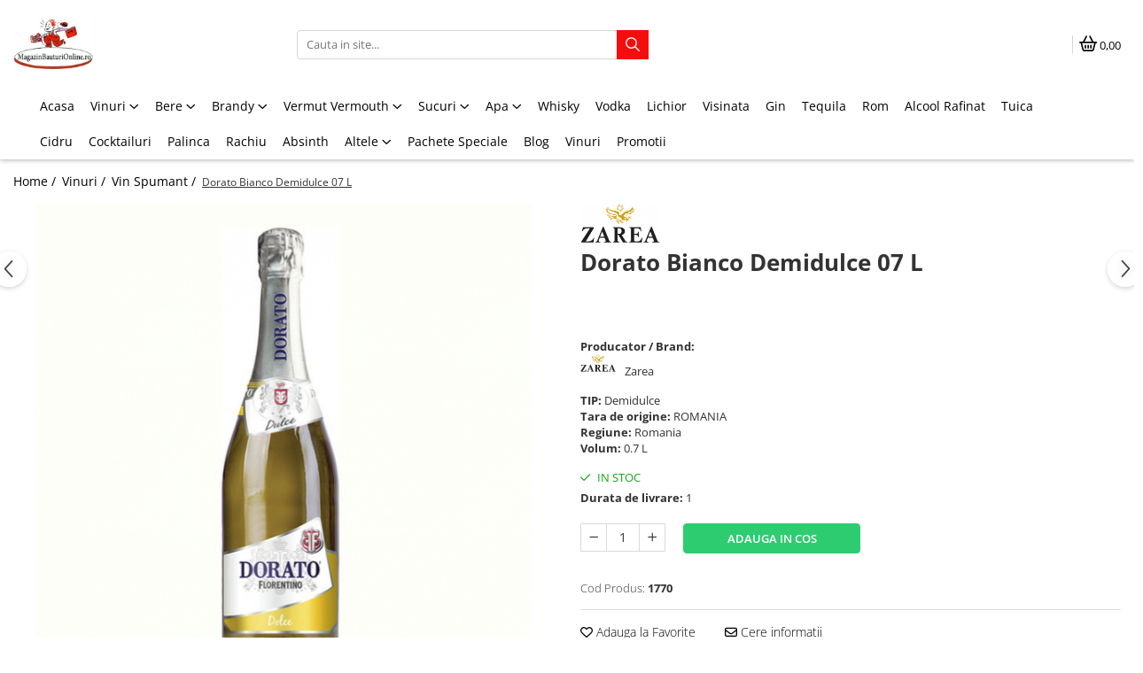

--- FILE ---
content_type: text/html; charset=UTF-8
request_url: https://www.magazinbauturionline.ro/dorato-bianco-demidulce-07-l.html
body_size: 29700
content:
<!DOCTYPE html>

<html lang="ro-ro">

	<head>
		<meta charset="UTF-8">

		<script src="https://gomagcdn.ro/themes/fashion/js/lazysizes.min.js?v=10261342-4.246" async=""></script>

		<script>
			function g_js(callbk){typeof callbk === 'function' ? window.addEventListener("DOMContentLoaded", callbk, false) : false;}
		</script>

					<link rel="icon" sizes="48x48" href="https://gomagcdn.ro/domains/magazinbauturionline.ro/files/favicon/favicon7134.jpg">
			<link rel="apple-touch-icon" sizes="180x180" href="https://gomagcdn.ro/domains/magazinbauturionline.ro/files/favicon/favicon7134.jpg">
		
		<style>
			/*body.loading{overflow:hidden;}
			body.loading #wrapper{opacity: 0;visibility: hidden;}
			body #wrapper{opacity: 1;visibility: visible;transition:all .1s ease-out;}*/

			.main-header .main-menu{min-height:43px;}
			.-g-hide{visibility:hidden;opacity:0;}

					</style>
		
		<link rel="preconnect" href="https://gomagcdn.ro"><link rel="dns-prefetch" href="https://fonts.googleapis.com" /><link rel="dns-prefetch" href="https://fonts.gstatic.com" /><link rel="dns-prefetch" href="https://connect.facebook.net" /><link rel="dns-prefetch" href="https://www.facebook.com" /><link rel="dns-prefetch" href="https://www.google-analytics.com" />

					<link rel="preload" as="image" href="https://gomagcdn.ro/domains/magazinbauturionline.ro/files/product/large/dorato-bianco-demidulce-07-l-447-55911.jpg"   >
		
		<link rel="preload" href="https://gomagcdn.ro/themes/fashion/js/plugins.js?v=10261342-4.246" as="script">

		
					<link rel="preload" href="https://www.magazinbauturionline.ro/theme/default.js?v=41670596909" as="script">
				
		<link rel="preload" href="https://gomagcdn.ro/themes/fashion/js/dev.js?v=10261342-4.246" as="script">

		
					<link rel="stylesheet" href="https://gomagcdn.ro/themes/fashion/css/main-min.css?v=10261342-4.246-1" data-values='{"blockScripts": "1"}'>
		
					<link rel="stylesheet" href="https://www.magazinbauturionline.ro/theme/default.css?v=41670596909">
		
						<link rel="stylesheet" href="https://gomagcdn.ro/themes/fashion/css/dev-style.css?v=10261342-4.246-1">
		
		
		
		<link rel="alternate" hreflang="x-default" href="https://www.magazinbauturionline.ro/dorato-bianco-demidulce-07-l.html">
							
		<meta name="expires" content="never">
		<meta name="revisit-after" content="1 days">
					<meta name="author" content="Gomag">
				<title>Dorato Bianco Demidulce 0.7 L - Vin Spumant - MagazinBauturiOnline.ro</title>


					<meta name="robots" content="index,follow" />
						
		<meta name="description" content="Vrei Dorato Bianco Demidulce 0.7 L? Aici gasesti cel mai bun vin spumant Dorato Bianco Demidulce 0.7 L, care te va satisface.  La magazinbauturionline.ro gasesti cele mai bune preturi. Intra acum si cumpara vin spumant Dorato Bianco Demidulce.">
		<meta class="viewport" name="viewport" content="width=device-width, initial-scale=1.0, user-scalable=no">
									<meta property="og:image" content="https://gomagcdn.ro/domains/magazinbauturionline.ro/files/product/large/dorato-bianco-demidulce-07-l-447-55911.jpg"/>
															<link rel="canonical" href="https://www.magazinbauturionline.ro/dorato-bianco-demidulce-07-l.html" />
			<meta property="og:url" content="https://www.magazinbauturionline.ro/dorato-bianco-demidulce-07-l.html"/>
						
		<meta name="distribution" content="Global">
		<meta name="owner" content="www.magazinbauturionline.ro">
		<meta name="publisher" content="www.magazinbauturionline.ro">
		<meta name="rating" content="General">
		<meta name="copyright" content="Copyright www.magazinbauturionline.ro 2026. All rights reserved">
		<link rel="search" href="https://www.magazinbauturionline.ro/opensearch.ro.xml" type="application/opensearchdescription+xml" title="Cautare"/>

		
							<script src="https://gomagcdn.ro/themes/fashion/js/jquery-2.1.4.min.js"></script>
			<script defer src="https://gomagcdn.ro/themes/fashion/js/jquery.autocomplete.js?v=20181023"></script>
			<script src="https://gomagcdn.ro/themes/fashion/js/gomag.config.js?v=10261342-4.246"></script>
			<script src="https://gomagcdn.ro/themes/fashion/js/gomag.js?v=10261342-4.246"></script>
		
													<script>
	(function(i,s,o,g,r,a,m){i['GoogleAnalyticsObject']=r;i[r]=i[r]||function(){
	(i[r].q=i[r].q||[]).push(arguments)},i[r].l=1*new Date();a=s.createElement(o),
	m=s.getElementsByTagName(o)[0];a.async=1;a.src=g;m.parentNode.insertBefore(a,m)
	})(window,document,'script','//www.google-analytics.com/analytics.js','ga');
	ga('create', 'UA-192553863-1', 'auto');  // Replace with your property ID.

	ga('require', 'ec');
</script>
<script>
	$.Gomag.bind('Product/Add/To/Cart/After/Listing', function gaProductAddToCartL(event, data){
		if(data.product !== undefined){

			var gaProduct = false;

			if(typeof(gaProducts) != 'undefined' && gaProducts[data.product.id] != undefined)
			{
				var gaProduct = gaProducts[data.product.id];
			}
			if(gaProduct == false)
			{
				gaProduct = {};
				gaProduct.id =  data.product.id ;
				gaProduct.name =  data.product.sku ;
				gaProduct.category = data.product.category;
				gaProduct.brand = data.product.brand;

				var variant = [];
				if(data.product.versions && data.product.versions != undefined && data.product.versions[data.product.id] != undefined && data.product.versions[data.product.id]['attributes'] != undefined && data.product.versions[data.product.id]['attributes'])
				{

					$.each(data.product.versions[data.product.id]['attributes'], function(i, v){
						variant.push(v.value);
					})
				}


				gaProduct.variant = variant.join(',');
			}

			gaProduct.price = data.product.price;
			gaProduct.quantity = data.product.productQuantity;

			ga('ec:addProduct', gaProduct);
			ga('ec:setAction', 'add');
			ga('send', 'event', 'UX', 'click', 'add to cart');     // Send data using an event.

			window.dataLayer = window.dataLayer || [];
			dataLayer.push({
				'event': 'addToCart',
				'ecommerce': {
					'add': {
					  'products': [gaProduct]
					}
				}
			});

        }
	})
	$.Gomag.bind('Product/Add/To/Cart/After/Details', function gaProductAddToCartD(event, data){

		if(data.product !== undefined){

			var gaProduct = false;
			if(
				typeof(gaProducts) != 'undefined'
				&&
				gaProducts[data.product.id] != undefined
			)
			{
				var gaProduct = gaProducts[data.product.id];
			}
			if(gaProduct == false)
			{

				gaProduct = {};
				gaProduct.id =  data.product.id ;
				gaProduct.name =   data.product.sku ;
				gaProduct.category = data.product.category;
				gaProduct.brand = data.product.brand;
				var variant = [];
				if(data.product.versions && data.product.versions != undefined && data.product.versions[data.product.id] != undefined && data.product.versions[data.product.id]['attributes'] != undefined && data.product.versions[data.product.id]['attributes'])
				{

					$.each(data.product.versions[data.product.id]['attributes'], function(i, v){
						variant.push(v.value);
					})
				}


				gaProduct.variant = variant.join(',');
				gaProduct.price = data.product.price;

			}
			gaProduct.quantity = data.product.productQuantity;

			ga('ec:addProduct', gaProduct);
			ga('ec:setAction', 'add');
			ga('send', 'event', 'UX', 'click', 'add to cart');     // Send data using an event.

			window.dataLayer = window.dataLayer || [];
			dataLayer.push({
			  'event': 'addToCart',
			  'ecommerce': {
				'add': {
				  'products': [gaProduct]
				}
			  }
			});
        }

	})
	 $.Gomag.bind('Product/Remove/From/Cart', function gaProductRemovedFromCart(event, data){
		var envData = $.Gomag.getEnvData();
		var products = envData.products;

		if(data.data.product !== undefined && products[data.data.product] !== undefined){


			var dataProduct = products[data.data.product];
			gaProduct = {};
			gaProduct.id =  dataProduct.id ;

			gaProduct.name =   dataProduct.sku ;
			gaProduct.category = dataProduct.category;
			gaProduct.brand = dataProduct.brand;
			gaProduct.price = dataProduct.price;

			var variant = [];
			if(dataProduct['version'] != undefined && dataProduct['version'])
			{

				$.each(dataProduct['version'], function(i, v){
					variant.push(v.value);
				})
			}


			gaProduct.variant = variant.join(',');
			gaProduct.quantity = data.data.quantity;
			ga('ec:addProduct', gaProduct);
			ga('ec:setAction', 'remove');
			ga('send', 'event', 'UX', 'click', 'remove from cart');
			window.dataLayer = window.dataLayer || [];
			dataLayer.push({
				  'event': 'removeFromCart',
				  'ecommerce': {
					'remove': {                               // 'remove' actionFieldObject measures.
					  'products': [gaProduct]
					}
				  }
				});
        }

	});

	 $.Gomag.bind('Cart/Quantity/Update', function gaCartQuantityUpdate(event, data){
		var envData = $.Gomag.getEnvData();
		var products = envData.products;
		if(!data.data.finalQuantity || !data.data.initialQuantity)
		{
			return false;
		}
		var dataProduct = products[data.data.product];
		gaProduct = {};
		gaProduct.id =  dataProduct.id ;
		gaProduct.name =   dataProduct.sku ;
		gaProduct.category = dataProduct.category;
		gaProduct.brand = dataProduct.brand;
		gaProduct.price = dataProduct.price;
		var variant = [];
		if(dataProduct['version'] != undefined && dataProduct['version'])
		{

			$.each(dataProduct['version'], function(i, v){
				variant.push(v.value);
			})
		}
		gaProduct.variant = variant.join(',');
		var type = 'addToCart';

		if(parseFloat(data.data.initialQuantity) > parseFloat(data.data.finalQuantity))
		{
			var quantity = parseFloat(data.data.initialQuantity) - parseFloat(data.data.finalQuantity);
			gaProduct.quantity = quantity;

			ga('ec:addProduct', gaProduct);
			ga('ec:setAction', 'remove');
			ga('send', 'event', 'UX', 'click', 'remove from cart');
			window.dataLayer = window.dataLayer || [];
			dataLayer.push({
				  'event': 'removeFromCart',
				  'ecommerce': {
					'remove': {                               // 'remove' actionFieldObject measures.
					  'products': [gaProduct]
					}
				  }
				});
		}
		else if(parseFloat(data.data.initialQuantity) < parseFloat(data.data.finalQuantity))
		{
			var quantity = parseFloat(data.data.finalQuantity) - parseFloat(data.data.initialQuantity);
			gaProduct.quantity = quantity;

			ga('ec:addProduct', gaProduct);
			ga('ec:setAction', 'add');
			ga('send', 'event', 'UX', 'click', 'add to cart');     // Send data using an event.

			window.dataLayer = window.dataLayer || [];
			dataLayer.push({
			  'event': 'addToCart',
			  'ecommerce': {
				'add': {
				  'products': [gaProduct]
				}
			  }
			});
		}

	});
$.Gomag.bind('Product/Box/Click', function enhancedAnalytics(queue){
		$.Gomag.asyncClickBlock(queue);
		if(
			typeof(gaProducts) != 'undefined'
			&&
			gaProducts[queue.data.product] != undefined
		)
		{
			var clickProduct = gaProducts[queue.data.product];
		}
		else
		{
			var clickProduct = {};
			var productId = queue.data.product;

			var envData = $.Gomag.getEnvData();
			var products = envData.products;

			if(products[productId] !== undefined){

				var dataProduct = products[productId];

				clickProduct.list = 'homepage';
				clickProduct.position = '0';
				clickProduct.name =  dataProduct.sku ;
				clickProduct.id = dataProduct.id;
				clickProduct.price = dataProduct.price;
				clickProduct.brand = dataProduct.brand;
				clickProduct.category = dataProduct.category;
				clickProduct.variant = '';
			}
		}
		window.dataLayer = window.dataLayer || [];

		dataLayer.push({
			'event': 'productClick',
			'ecommerce': {
			  'click': {
				'actionField': {'list': 'Search'},      // Optional list property.
				'products': [clickProduct]
			   }
			 },
			 'eventCallback': function() {
			   return false;
			 }
		  });

		ga('ec:addProduct', clickProduct);
		ga('ec:setAction', 'click', {list: 'Search'});

		  // Send click with an event, then send user to product page.
		  ga('send', 'event', 'UX', 'click', 'Results', {
			useBeacon: true,
			hitCallback: function() {
				$.Gomag.asyncClickComplete(queue);
			},
			hitCallbackFail: function()
			{
				$.Gomag.asyncClickComplete(queue);
			}
		  });
		setTimeout(function(){ $.Gomag.asyncClickComplete(queue);}, 200);
	});
</script>
<script>
function gmsc(name, value)
{
	if(value != undefined && value)
	{
		var expires = new Date();
		expires.setTime(expires.getTime() + parseInt(3600*24*1000*90));
		document.cookie = encodeURIComponent(name) + "=" + encodeURIComponent(value) + '; expires='+ expires.toUTCString() + "; path=/";
	}
}
let gmqs = window.location.search;
let gmup = new URLSearchParams(gmqs);
gmsc('g_sc', gmup.get('shop_campaign'));
gmsc('shop_utm_campaign', gmup.get('utm_campaign'));
gmsc('shop_utm_medium', gmup.get('utm_medium'));
gmsc('shop_utm_source', gmup.get('utm_source'));
</script><!-- Facebook Pixel Code -->
				<script>
				!function(f,b,e,v,n,t,s){if(f.fbq)return;n=f.fbq=function(){n.callMethod?
				n.callMethod.apply(n,arguments):n.queue.push(arguments)};if(!f._fbq)f._fbq=n;
				n.push=n;n.loaded=!0;n.version="2.0";n.queue=[];t=b.createElement(e);t.async=!0;
				t.src=v;s=b.getElementsByTagName(e)[0];s.parentNode.insertBefore(t,s)}(window,
				document,"script","//connect.facebook.net/en_US/fbevents.js");

				fbq("init", "723655781679898");
				fbq("track", "PageView");</script>
				<!-- End Facebook Pixel Code -->
				<script>
				$.Gomag.bind('User/Ajax/Data/Loaded', function(event, data){
					if(data != undefined && data.data != undefined)
					{
						var eventData = data.data;
						if(eventData.facebookUserData != undefined)
						{
							$('body').append(eventData.facebookUserData);
						}
					}
				})
				</script>
				<meta name="facebook-domain-verification" content="uvrkfbvdfcph3d96alxafppns4umk7" />					
		
	</head>

	<body class="" style="">

		<script >
			function _addCss(url, attribute, value, loaded){
				var _s = document.createElement('link');
				_s.rel = 'stylesheet';
				_s.href = url;
				_s.type = 'text/css';
				if(attribute)
				{
					_s.setAttribute(attribute, value)
				}
				if(loaded){
					_s.onload = function(){
						var dom = document.getElementsByTagName('body')[0];
						//dom.classList.remove('loading');
					}
				}
				var _st = document.getElementsByTagName('link')[0];
				_st.parentNode.insertBefore(_s, _st);
			}
			//_addCss('https://fonts.googleapis.com/css2?family=Open+Sans:ital,wght@0,300;0,400;0,600;0,700;1,300;1,400&display=swap');
			_addCss('https://gomagcdn.ro/themes/_fonts/Open-Sans.css');

		</script>
		<script>
				/*setTimeout(
				  function()
				  {
				   document.getElementsByTagName('body')[0].classList.remove('loading');
				  }, 1000);*/
		</script>
							
					<div id="fb-root"></div>
						<script >
			window.fbAsyncInit = function() {
			FB.init({
			appId : '3305227506433677',
			autoLogAppEvents : true,
			xfbml : true,
			version : 'v12.0'
			});
			};
			</script>
			<script async defer crossorigin="anonymous" src="https://connect.facebook.net/ro_RO/sdk.js"></script>
					
		<div id="wrapper">
			<!-- BLOCK:3eb59481b0ddd86ac552e3ab68ef2f79 start -->
<div id="_cartSummary" class="hide"></div>

<script >
	$(document).ready(function() {

		$(document).on('keypress', '.-g-input-loader', function(){
			$(this).addClass('-g-input-loading');
		})

		$.Gomag.bind('Product/Add/To/Cart/After', function(eventResponse, properties)
		{
									var data = JSON.parse(properties.data);
			$('.q-cart').html(data.quantity);
			if(parseFloat(data.quantity) > 0)
			{
				$('.q-cart').removeClass('hide');
			}
			else
			{
				$('.q-cart').addClass('hide');
			}
			$('.cartPrice').html(data.subtotal + ' ' + data.currency);
			$('.cartProductCount').html(data.quantity);


		})
		$('#_cartSummary').on('updateCart', function(event, cart) {
			var t = $(this);

			$.get('https://www.magazinbauturionline.ro/cart-update', {
				cart: cart
			}, function(data) {

				$('.q-cart').html(data.quantity);
				if(parseFloat(data.quantity) > 0)
				{
					$('.q-cart').removeClass('hide');
				}
				else
				{
					$('.q-cart').addClass('hide');
				}
				$('.cartPrice').html(data.subtotal + ' ' + data.currency);
				$('.cartProductCount').html(data.quantity);
			}, 'json');
			window.ga = window.ga || function() {
				(ga.q = ga.q || []).push(arguments)
			};
			ga('send', 'event', 'Buton', 'Click', 'Adauga_Cos');
		});

		if(window.gtag_report_conversion) {
			$(document).on("click", 'li.phone-m', function() {
				var phoneNo = $('li.phone-m').children( "a").attr('href');
				gtag_report_conversion(phoneNo);
			});

		}

	});
</script>



<header class="main-header container-bg clearfix" data-block="headerBlock">
	<div class="discount-tape container-h full -g-hide" id="_gomagHellobar"></div>

		
	<div class="top-head-bg container-h full">

		<div class="top-head container-h">
			<div class="row">
				<div class="col-md-3 col-sm-3 col-xs-5 logo-h">
					
	<a href="https://www.magazinbauturionline.ro" id="logo" data-pageId="2">
		<img src="https://gomagcdn.ro/domains/magazinbauturionline.ro/files/company/logo-magazinbauturi-onlinebun-7842206120.jpg" fetchpriority="high" class="img-responsive" alt="Magazin Bauturi Online" title="Magazin Bauturi Online" width="200" height="50" style="width:auto;">
	</a>
				</div>
				<div class="col-md-4 col-sm-4 col-xs-7 main search-form-box">
					
<form name="search-form" class="search-form" action="https://www.magazinbauturionline.ro/produse" id="_searchFormMainHeader">

	<input id="_autocompleteSearchMainHeader" name="c" class="input-placeholder -g-input-loader" type="text" placeholder="Cauta in site..." aria-label="Search"  value="">
	<button id="_doSearch" class="search-button" aria-hidden="true">
		<i class="fa fa-search" aria-hidden="true"></i>
	</button>

				<script >
			$(document).ready(function() {

				$('#_autocompleteSearchMainHeader').autocomplete({
					serviceUrl: 'https://www.magazinbauturionline.ro/autocomplete',
					minChars: 2,
					deferRequestBy: 700,
					appendTo: '#_searchFormMainHeader',
					width: parseInt($('#_doSearch').offset().left) - parseInt($('#_autocompleteSearchMainHeader').offset().left),
					formatResult: function(suggestion, currentValue) {
						return suggestion.value;
					},
					onSelect: function(suggestion) {
						$(this).val(suggestion.data);
					},
					onSearchComplete: function(suggestion) {
						$(this).removeClass('-g-input-loading');
					}
				});
				$(document).on('click', '#_doSearch', function(e){
					e.preventDefault();
					if($('#_autocompleteSearchMainHeader').val() != '')
					{
						$('#_searchFormMainHeader').submit();
					}
				})
			});
		</script>
	

</form>
				</div>
				<div class="col-md-5 col-sm-5 acount-section">
					
<ul>
	<li class="search-m hide">
		<a href="#" class="-g-no-url" aria-label="Cauta in site..." data-pageId="">
			<i class="fa fa-search search-open" aria-hidden="true"></i>
			<i style="display:none" class="fa fa-times search-close" aria-hidden="true"></i>
		</a>
	</li>
	<li class="-g-user-icon -g-user-icon-empty">
			
	</li>
	
				<li class="wishlist-header hide">
		<a href="https://www.magazinbauturionline.ro/wishlist" aria-label="Wishlist" data-pageId="28">
			<span class="-g-wishlist-product-count -g-hide"></span>
			<i class="fa fa-heart-o" aria-hidden="true"></i>
			<span class="">Favorite</span>
		</a>
	</li>
	<li class="cart-header-btn cart">
		<a class="cart-drop _showCartHeader" href="https://www.magazinbauturionline.ro/cos-de-cumparaturi" aria-label="Cos de cumparaturi">
			<span class="q-cart hide">0</span>
			<i class="fa fa-shopping-bag" aria-hidden="true"></i>
			<span class="count cartPrice">0,00
				
			</span>
		</a>
					<div class="cart-dd  _cartShow cart-closed"></div>
			</li>

	</ul>

	<script>
		$(document).ready(function() {
			//Cart
							$('.cart').mouseenter(function() {
					$.Gomag.showCartSummary('div._cartShow');
				}).mouseleave(function() {
					$.Gomag.hideCartSummary('div._cartShow');
					$('div._cartShow').removeClass('cart-open');
				});
						$(document).on('click', '.dropdown-toggle', function() {
				window.location = $(this).attr('href');
			})
		})
	</script>

				</div>
			</div>
		</div>
	</div>


<div id="navigation">
	<nav id="main-menu" class="main-menu container-h full clearfix">
		<a href="#" class="menu-trg -g-no-url" title="Produse">
			<span>&nbsp;</span>
		</a>
		
<div class="container-h nav-menu-hh clearfix">

	<!-- BASE MENU -->
	<ul class="
			nav-menu base-menu container-h
			
			
		">

		

			
		<li class="menu-drop __GomagMM ">
								<a
						href="https://www.magazinbauturionline.ro/"
						class="    "
						rel="  "
						
						title="Magazin Bauturi Online"
						data-Gomag=''
						data-block-name="mainMenuD0"  data-block="mainMenuD" data-pageId= "2">
												<span class="list">Acasa</span>
					</a>
				
		</li>
		
		<li class="menu-drop __GomagMM ">
							<a
					href="https://www.magazinbauturionline.ro/vinuri"
					class="  "
					rel="  "
					
					title="Vinuri"
					data-Gomag=''
					data-block-name="mainMenuD0"
					data-pageId= ""
					data-block="mainMenuD">
											<span class="list">Vinuri</span>
						<i class="fa fa-angle-down"></i>
				</a>

									<div class="menu-dd">
										<ul class="drop-list clearfix w100">
																																						<li class="fl">
										<div class="col">
											<p class="title">
												<a
												href="https://www.magazinbauturionline.ro/vin-alb"
												class="title    "
												rel="  "
												
												title="Vin Alb"
												data-Gomag=''
												data-block-name="mainMenuD1"
												data-block="mainMenuD"
												data-pageId= ""
												>
																										Albe
												</a>
											</p>
																						
										</div>
									</li>
																																<li class="fl">
										<div class="col">
											<p class="title">
												<a
												href="https://www.magazinbauturionline.ro/vin-rose"
												class="title    "
												rel="  "
												
												title="Vin Rose"
												data-Gomag=''
												data-block-name="mainMenuD1"
												data-block="mainMenuD"
												data-pageId= ""
												>
																										Rose
												</a>
											</p>
																						
										</div>
									</li>
																																<li class="fl">
										<div class="col">
											<p class="title">
												<a
												href="https://www.magazinbauturionline.ro/vin-rosu"
												class="title    "
												rel="  "
												
												title="Vinuri Rosii"
												data-Gomag=''
												data-block-name="mainMenuD1"
												data-block="mainMenuD"
												data-pageId= ""
												>
																										Rosii
												</a>
											</p>
																						
										</div>
									</li>
																																<li class="fl">
										<div class="col">
											<p class="title">
												<a
												href="https://www.magazinbauturionline.ro/vinuri-romanesti"
												class="title    "
												rel="  "
												
												title="Vinuri Romanesti"
												data-Gomag=''
												data-block-name="mainMenuD1"
												data-block="mainMenuD"
												data-pageId= ""
												>
																										Romanesti
												</a>
											</p>
																						
										</div>
									</li>
																																<li class="fl">
										<div class="col">
											<p class="title">
												<a
												href="https://www.magazinbauturionline.ro/vin-spumant"
												class="title    "
												rel="  "
												
												title="Vinuri Spumante"
												data-Gomag=''
												data-block-name="mainMenuD1"
												data-block="mainMenuD"
												data-pageId= ""
												>
																										Spumante
												</a>
											</p>
																						
										</div>
									</li>
																													</ul>
																	</div>
									
		</li>
		
		<li class="menu-drop __GomagMM ">
							<a
					href="https://www.magazinbauturionline.ro/bere"
					class="  "
					rel="  "
					
					title="Bere"
					data-Gomag=''
					data-block-name="mainMenuD0"
					data-pageId= ""
					data-block="mainMenuD">
											<span class="list">Bere</span>
						<i class="fa fa-angle-down"></i>
				</a>

									<div class="menu-dd">
										<ul class="drop-list clearfix w100">
																																						<li class="fl">
										<div class="col">
											<p class="title">
												<a
												href="https://www.magazinbauturionline.ro/bere-artizanala"
												class="title    "
												rel="  "
												
												title="Bere Artizanala"
												data-Gomag=''
												data-block-name="mainMenuD1"
												data-block="mainMenuD"
												data-pageId= ""
												>
																										Artizanala
												</a>
											</p>
																						
										</div>
									</li>
																																<li class="fl">
										<div class="col">
											<p class="title">
												<a
												href="https://www.magazinbauturionline.ro/bere-blonda"
												class="title    "
												rel="  "
												
												title="Bere Blonda"
												data-Gomag=''
												data-block-name="mainMenuD1"
												data-block="mainMenuD"
												data-pageId= ""
												>
																										Blonda
												</a>
											</p>
																						
										</div>
									</li>
																																<li class="fl">
										<div class="col">
											<p class="title">
												<a
												href="https://www.magazinbauturionline.ro/bere-bruna"
												class="title    "
												rel="  "
												
												title="Bere Bruna"
												data-Gomag=''
												data-block-name="mainMenuD1"
												data-block="mainMenuD"
												data-pageId= ""
												>
																										Bruna
												</a>
											</p>
																						
										</div>
									</li>
																																<li class="fl">
										<div class="col">
											<p class="title">
												<a
												href="https://www.magazinbauturionline.ro/bere-cu-arome"
												class="title    "
												rel="  "
												
												title="Bere Cu Arome"
												data-Gomag=''
												data-block-name="mainMenuD1"
												data-block="mainMenuD"
												data-pageId= ""
												>
																										Cu Arome
												</a>
											</p>
																						
										</div>
									</li>
																																<li class="fl">
										<div class="col">
											<p class="title">
												<a
												href="https://www.magazinbauturionline.ro/bere-fara-alcool"
												class="title    "
												rel="  "
												
												title="Bere Fara Alcool"
												data-Gomag=''
												data-block-name="mainMenuD1"
												data-block="mainMenuD"
												data-pageId= ""
												>
																										Fara Alcool
												</a>
											</p>
																						
										</div>
									</li>
																													</ul>
																	</div>
									
		</li>
		
		<li class="menu-drop __GomagMM ">
							<a
					href="https://www.magazinbauturionline.ro/brandy"
					class="  "
					rel="  "
					
					title="Brandy"
					data-Gomag=''
					data-block-name="mainMenuD0"
					data-pageId= ""
					data-block="mainMenuD">
											<span class="list">Brandy</span>
						<i class="fa fa-angle-down"></i>
				</a>

									<div class="menu-dd">
										<ul class="drop-list clearfix w100">
																																						<li class="fl">
										<div class="col">
											<p class="title">
												<a
												href="https://www.magazinbauturionline.ro/coniac-cognak"
												class="title    "
												rel="  "
												
												title="Coniac Cognak"
												data-Gomag=''
												data-block-name="mainMenuD1"
												data-block="mainMenuD"
												data-pageId= ""
												>
																										Coniac Cognak
												</a>
											</p>
																						
										</div>
									</li>
																																<li class="fl">
										<div class="col">
											<p class="title">
												<a
												href="https://www.magazinbauturionline.ro/vinars"
												class="title    "
												rel="  "
												
												title="Vinars"
												data-Gomag=''
												data-block-name="mainMenuD1"
												data-block="mainMenuD"
												data-pageId= ""
												>
																										Vinars
												</a>
											</p>
																						
										</div>
									</li>
																													</ul>
																	</div>
									
		</li>
		
		<li class="menu-drop __GomagMM ">
							<a
					href="https://www.magazinbauturionline.ro/vermut-vermouth"
					class="  "
					rel="  "
					
					title="Vermut Vermouth"
					data-Gomag=''
					data-block-name="mainMenuD0"
					data-pageId= ""
					data-block="mainMenuD">
											<span class="list">Vermut Vermouth</span>
						<i class="fa fa-angle-down"></i>
				</a>

									<div class="menu-dd">
										<ul class="drop-list clearfix w100">
																																						<li class="fl">
										<div class="col">
											<p class="title">
												<a
												href="https://www.magazinbauturionline.ro/bitter"
												class="title    "
												rel="  "
												
												title="Bitter"
												data-Gomag=''
												data-block-name="mainMenuD1"
												data-block="mainMenuD"
												data-pageId= ""
												>
																										Bitter
												</a>
											</p>
																						
										</div>
									</li>
																																<li class="fl">
										<div class="col">
											<p class="title">
												<a
												href="https://www.magazinbauturionline.ro/fernet-vermut"
												class="title    "
												rel="  "
												
												title="Fernet Vermut"
												data-Gomag=''
												data-block-name="mainMenuD1"
												data-block="mainMenuD"
												data-pageId= ""
												>
																										Fernet Vermut
												</a>
											</p>
																						
										</div>
									</li>
																													</ul>
																	</div>
									
		</li>
		
		<li class="menu-drop __GomagMM ">
							<a
					href="https://www.magazinbauturionline.ro/sucuri"
					class="  "
					rel="  "
					
					title="Sucuri"
					data-Gomag=''
					data-block-name="mainMenuD0"
					data-pageId= ""
					data-block="mainMenuD">
											<span class="list">Sucuri</span>
						<i class="fa fa-angle-down"></i>
				</a>

									<div class="menu-dd">
										<ul class="drop-list clearfix w100">
																																						<li class="fl">
										<div class="col">
											<p class="title">
												<a
												href="https://www.magazinbauturionline.ro/energizante"
												class="title    "
												rel="  "
												
												title="Energizante"
												data-Gomag=''
												data-block-name="mainMenuD1"
												data-block="mainMenuD"
												data-pageId= ""
												>
																										Energizante
												</a>
											</p>
																						
										</div>
									</li>
																																<li class="fl">
										<div class="col">
											<p class="title">
												<a
												href="https://www.magazinbauturionline.ro/suc-cu-acid"
												class="title    "
												rel="  "
												
												title="Sucuri Cu Acid"
												data-Gomag=''
												data-block-name="mainMenuD1"
												data-block="mainMenuD"
												data-pageId= ""
												>
																										Sucuri Cu Acid
												</a>
											</p>
																						
										</div>
									</li>
																																<li class="fl">
										<div class="col">
											<p class="title">
												<a
												href="https://www.magazinbauturionline.ro/suc-fara-acid"
												class="title    "
												rel="  "
												
												title="Sucuri Fara Acid"
												data-Gomag=''
												data-block-name="mainMenuD1"
												data-block="mainMenuD"
												data-pageId= ""
												>
																										Sucuri Fara Acid
												</a>
											</p>
																						
										</div>
									</li>
																													</ul>
																	</div>
									
		</li>
		
		<li class="menu-drop __GomagMM ">
							<a
					href="https://www.magazinbauturionline.ro/apa"
					class="  "
					rel="  "
					
					title="Apa"
					data-Gomag=''
					data-block-name="mainMenuD0"
					data-pageId= ""
					data-block="mainMenuD">
											<span class="list">Apa</span>
						<i class="fa fa-angle-down"></i>
				</a>

									<div class="menu-dd">
										<ul class="drop-list clearfix w100">
																																						<li class="fl">
										<div class="col">
											<p class="title">
												<a
												href="https://www.magazinbauturionline.ro/apa-cu-vitamine"
												class="title    "
												rel="  "
												
												title="Apa Cu Vitamine"
												data-Gomag=''
												data-block-name="mainMenuD1"
												data-block="mainMenuD"
												data-pageId= ""
												>
																										Apa Cu Vitamine
												</a>
											</p>
																						
										</div>
									</li>
																																<li class="fl">
										<div class="col">
											<p class="title">
												<a
												href="https://www.magazinbauturionline.ro/apa-minerala"
												class="title    "
												rel="  "
												
												title="Apa Minerala"
												data-Gomag=''
												data-block-name="mainMenuD1"
												data-block="mainMenuD"
												data-pageId= ""
												>
																										Apa Minerala
												</a>
											</p>
																						
										</div>
									</li>
																																<li class="fl">
										<div class="col">
											<p class="title">
												<a
												href="https://www.magazinbauturionline.ro/apa-plata"
												class="title    "
												rel="  "
												
												title="Apa Plata"
												data-Gomag=''
												data-block-name="mainMenuD1"
												data-block="mainMenuD"
												data-pageId= ""
												>
																										Apa Plata
												</a>
											</p>
																						
										</div>
									</li>
																													</ul>
																	</div>
									
		</li>
		
		<li class="menu-drop __GomagMM ">
								<a
						href="https://www.magazinbauturionline.ro/whisky"
						class="    "
						rel="  "
						
						title="Whisky"
						data-Gomag=''
						data-block-name="mainMenuD0"  data-block="mainMenuD" data-pageId= "">
												<span class="list">Whisky</span>
					</a>
				
		</li>
		
		<li class="menu-drop __GomagMM ">
								<a
						href="https://www.magazinbauturionline.ro/vodka"
						class="    "
						rel="  "
						
						title="Vodka"
						data-Gomag=''
						data-block-name="mainMenuD0"  data-block="mainMenuD" data-pageId= "">
												<span class="list">Vodka</span>
					</a>
				
		</li>
		
		<li class="menu-drop __GomagMM ">
								<a
						href="https://www.magazinbauturionline.ro/lichior"
						class="    "
						rel="  "
						
						title="Lichior"
						data-Gomag=''
						data-block-name="mainMenuD0"  data-block="mainMenuD" data-pageId= "">
												<span class="list">Lichior</span>
					</a>
				
		</li>
		
		<li class="menu-drop __GomagMM ">
								<a
						href="https://www.magazinbauturionline.ro/visinata"
						class="    "
						rel="  "
						
						title="Visinata"
						data-Gomag=''
						data-block-name="mainMenuD0"  data-block="mainMenuD" data-pageId= "">
												<span class="list">Visinata</span>
					</a>
				
		</li>
		
		<li class="menu-drop __GomagMM ">
								<a
						href="https://www.magazinbauturionline.ro/gin"
						class="    "
						rel="  "
						
						title="Gin"
						data-Gomag=''
						data-block-name="mainMenuD0"  data-block="mainMenuD" data-pageId= "">
												<span class="list">Gin</span>
					</a>
				
		</li>
		
		<li class="menu-drop __GomagMM ">
								<a
						href="https://www.magazinbauturionline.ro/tequila"
						class="    "
						rel="  "
						
						title="Tequila"
						data-Gomag=''
						data-block-name="mainMenuD0"  data-block="mainMenuD" data-pageId= "">
												<span class="list">Tequila</span>
					</a>
				
		</li>
		
		<li class="menu-drop __GomagMM ">
								<a
						href="https://www.magazinbauturionline.ro/rom"
						class="    "
						rel="  "
						
						title="Rom"
						data-Gomag=''
						data-block-name="mainMenuD0"  data-block="mainMenuD" data-pageId= "">
												<span class="list">Rom</span>
					</a>
				
		</li>
		
		<li class="menu-drop __GomagMM ">
								<a
						href="https://www.magazinbauturionline.ro/alcool-rafinat"
						class="    "
						rel="  "
						
						title="Alcool Rafinat"
						data-Gomag=''
						data-block-name="mainMenuD0"  data-block="mainMenuD" data-pageId= "">
												<span class="list">Alcool Rafinat</span>
					</a>
				
		</li>
		
		<li class="menu-drop __GomagMM ">
								<a
						href="https://www.magazinbauturionline.ro/tuica"
						class="    "
						rel="  "
						
						title="Tuica"
						data-Gomag=''
						data-block-name="mainMenuD0"  data-block="mainMenuD" data-pageId= "">
												<span class="list">Tuica</span>
					</a>
				
		</li>
		
		<li class="menu-drop __GomagMM ">
								<a
						href="https://www.magazinbauturionline.ro/cidru"
						class="    "
						rel="  "
						
						title="Cidru"
						data-Gomag=''
						data-block-name="mainMenuD0"  data-block="mainMenuD" data-pageId= "">
												<span class="list">Cidru</span>
					</a>
				
		</li>
		
		<li class="menu-drop __GomagMM ">
								<a
						href="https://www.magazinbauturionline.ro/cocktail"
						class="    "
						rel="  "
						
						title="Cocktailuri"
						data-Gomag=''
						data-block-name="mainMenuD0"  data-block="mainMenuD" data-pageId= "">
												<span class="list">Cocktailuri</span>
					</a>
				
		</li>
		
		<li class="menu-drop __GomagMM ">
								<a
						href="https://www.magazinbauturionline.ro/palinca"
						class="    "
						rel="  "
						
						title="Palinca"
						data-Gomag=''
						data-block-name="mainMenuD0"  data-block="mainMenuD" data-pageId= "">
												<span class="list">Palinca</span>
					</a>
				
		</li>
		
		<li class="menu-drop __GomagMM ">
								<a
						href="https://www.magazinbauturionline.ro/rachiu"
						class="    "
						rel="  "
						
						title="Rachiu"
						data-Gomag=''
						data-block-name="mainMenuD0"  data-block="mainMenuD" data-pageId= "">
												<span class="list">Rachiu</span>
					</a>
				
		</li>
		
		<li class="menu-drop __GomagMM ">
								<a
						href="https://www.magazinbauturionline.ro/absinth"
						class="    "
						rel="  "
						
						title="Absinth"
						data-Gomag=''
						data-block-name="mainMenuD0"  data-block="mainMenuD" data-pageId= "">
												<span class="list">Absinth</span>
					</a>
				
		</li>
		
		<li class="menu-drop __GomagMM ">
							<a
					href="#"
					class="  -g-no-url "
					rel="  "
					
					title="Altele"
					data-Gomag=''
					data-block-name="mainMenuD0"
					data-pageId= ""
					data-block="mainMenuD">
											<span class="list">Altele</span>
						<i class="fa fa-angle-down"></i>
				</a>

									<div class="menu-dd">
										<ul class="drop-list clearfix w100">
																																						<li class="fl">
										<div class="col">
											<p class="title">
												<a
												href="https://www.magazinbauturionline.ro/cafea"
												class="title    "
												rel="  "
												
												title="Cafea"
												data-Gomag=''
												data-block-name="mainMenuD1"
												data-block="mainMenuD"
												data-pageId= ""
												>
																										Cafea
												</a>
											</p>
																						
										</div>
									</li>
																																<li class="fl">
										<div class="col">
											<p class="title">
												<a
												href="https://www.magazinbauturionline.ro/indulcitor"
												class="title    "
												rel="  "
												
												title="Indulcitor"
												data-Gomag=''
												data-block-name="mainMenuD1"
												data-block="mainMenuD"
												data-pageId= ""
												>
																										Indulcitor
												</a>
											</p>
																						
										</div>
									</li>
																																<li class="fl">
										<div class="col">
											<p class="title">
												<a
												href="https://www.magazinbauturionline.ro/ulei-alimentar"
												class="title    "
												rel="  "
												
												title="Ulei Alimentar"
												data-Gomag=''
												data-block-name="mainMenuD1"
												data-block="mainMenuD"
												data-pageId= ""
												>
																										Ulei Alimentar
												</a>
											</p>
																						
										</div>
									</li>
																													</ul>
																	</div>
									
		</li>
		
		<li class="menu-drop __GomagMM ">
								<a
						href="https://www.magazinbauturionline.ro/pachete-speciale"
						class="    "
						rel="  "
						
						title="Pachete Speciale"
						data-Gomag=''
						data-block-name="mainMenuD0"  data-block="mainMenuD" data-pageId= "">
												<span class="list">Pachete Speciale</span>
					</a>
				
		</li>
		
		<li class="menu-drop __GomagMM ">
								<a
						href="https://blog.magazinbauturionline.ro/"
						class="    "
						rel="  "
						
						title="Blog"
						data-Gomag=''
						data-block-name="mainMenuD0"  data-block="mainMenuD" data-pageId= "">
												<span class="list">Blog</span>
					</a>
				
		</li>
		
		<li class="menu-drop __GomagMM ">
								<a
						href="https://www.magazinbauturionline.ro/vinuri"
						class="    "
						rel="  "
						
						title="Vinuri"
						data-Gomag=''
						data-block-name="mainMenuD0"  data-block="mainMenuD" data-pageId= "1">
												<span class="list">Vinuri</span>
					</a>
				
		</li>
		
		<li class="menu-drop __GomagMM ">
								<a
						href="https://www.magazinbauturionline.ro/promotii"
						class="    "
						rel="  "
						
						title="Promotii"
						data-Gomag=''
						data-block-name="mainMenuD0"  data-block="mainMenuD" data-pageId= "">
												<span class="list">Promotii</span>
					</a>
				
		</li>
						
		


		
	</ul> <!-- end of BASE MENU -->

</div>		<ul class="mobile-icon fr">

									<li class="user-m -g-user-icon -g-user-icon-empty">
			</li>
			<li class="wishlist-header-m hide">
				<a href="https://www.magazinbauturionline.ro/wishlist">
					<span class="-g-wishlist-product-count"></span>
					<i class="fa fa-heart-o" aria-hidden="true"></i>

				</a>
			</li>
			<li class="cart-m">
				<a href="https://www.magazinbauturionline.ro/cos-de-cumparaturi">
					<span class="q-cart hide">0</span>
					<i class="fa fa-shopping-bag" aria-hidden="true"></i>
				</a>
			</li>
			<li class="search-m">
				<a href="#" class="-g-no-url" aria-label="Cauta in site...">
					<i class="fa fa-search search-open" aria-hidden="true"></i>
					<i style="display:none" class="fa fa-times search-close" aria-hidden="true"></i>
				</a>
			</li>
					</ul>
	</nav>
	<!-- end main-nav -->

	<div style="display:none" class="search-form-box search-toggle">
		<form name="search-form" class="search-form" action="https://www.magazinbauturionline.ro/produse" id="_searchFormMobileToggle">
			<input id="_autocompleteSearchMobileToggle" name="c" class="input-placeholder -g-input-loader" type="text" autofocus="autofocus" value="" placeholder="Cauta in site..." aria-label="Search">
			<button id="_doSearchMobile" class="search-button" aria-hidden="true">
				<i class="fa fa-search" aria-hidden="true"></i>
			</button>

										<script >
					$(document).ready(function() {
						$('#_autocompleteSearchMobileToggle').autocomplete({
							serviceUrl: 'https://www.magazinbauturionline.ro/autocomplete',
							minChars: 2,
							deferRequestBy: 700,
							appendTo: '#_searchFormMobileToggle',
							width: parseInt($('#_doSearchMobile').offset().left) - parseInt($('#_autocompleteSearchMobileToggle').offset().left),
							formatResult: function(suggestion, currentValue) {
								return suggestion.value;
							},
							onSelect: function(suggestion) {
								$(this).val(suggestion.data);
							},
							onSearchComplete: function(suggestion) {
								$(this).removeClass('-g-input-loading');
							}
						});

						$(document).on('click', '#_doSearchMobile', function(e){
							e.preventDefault();
							if($('#_autocompleteSearchMobileToggle').val() != '')
							{
								$('#_searchFormMobileToggle').submit();
							}
						})
					});
				</script>
			
		</form>
	</div>
</div>

</header>
<!-- end main-header --><!-- BLOCK:3eb59481b0ddd86ac552e3ab68ef2f79 end -->
			
<script >
	$.Gomag.bind('Product/Add/To/Cart/Validate', function(response, isValid)
	{
		$($GomagConfig.versionAttributesName).removeClass('versionAttributeError');

		if($($GomagConfig.versionAttributesSelectSelector).length && !$($GomagConfig.versionAttributesSelectSelector).val())
		{

			if ($($GomagConfig.versionAttributesHolder).position().top < jQuery(window).scrollTop()){
				//scroll up
				 $([document.documentElement, document.body]).animate({
					scrollTop: $($GomagConfig.versionAttributesHolder).offset().top - 55
				}, 1000, function() {
					$($GomagConfig.versionAttributesName).addClass('versionAttributeError');
				});
			}
			else if ($($GomagConfig.versionAttributesHolder).position().top + $($GomagConfig.versionAttributesHolder).height() >
				$(window).scrollTop() + (
					window.innerHeight || document.documentElement.clientHeight
				)) {
				//scroll down
				$('html,body').animate({
					scrollTop: $($GomagConfig.versionAttributesHolder).position().top - (window.innerHeight || document.documentElement.clientHeight) + $($GomagConfig.versionAttributesHolder).height() -55 }, 1000, function() {
					$($GomagConfig.versionAttributesName).addClass('versionAttributeError');
				}
				);
			}
			else{
				$($GomagConfig.versionAttributesName).addClass('versionAttributeError');
			}

			isValid.noError = false;
		}
		if($($GomagConfig.versionAttributesSelector).length && !$('.'+$GomagConfig.versionAttributesActiveSelectorClass).length)
		{

			if ($($GomagConfig.versionAttributesHolder).position().top < jQuery(window).scrollTop()){
				//scroll up
				 $([document.documentElement, document.body]).animate({
					scrollTop: $($GomagConfig.versionAttributesHolder).offset().top - 55
				}, 1000, function() {
					$($GomagConfig.versionAttributesName).addClass('versionAttributeError');
				});
			}
			else if ($($GomagConfig.versionAttributesHolder).position().top + $($GomagConfig.versionAttributesHolder).height() >
				$(window).scrollTop() + (
					window.innerHeight || document.documentElement.clientHeight
				)) {
				//scroll down
				$('html,body').animate({
					scrollTop: $($GomagConfig.versionAttributesHolder).position().top - (window.innerHeight || document.documentElement.clientHeight) + $($GomagConfig.versionAttributesHolder).height() -55 }, 1000, function() {
					$($GomagConfig.versionAttributesName).addClass('versionAttributeError');
				}
				);
			}
			else{
				$($GomagConfig.versionAttributesName).addClass('versionAttributeError');
			}

			isValid.noError = false;
		}
	});
	$.Gomag.bind('Page/Load', function removeSelectedVersionAttributes(response, settings) {
		/* remove selection for versions */
		if((settings.doNotSelectVersion != undefined && settings.doNotSelectVersion === true) && $($GomagConfig.versionAttributesSelector).length && !settings.reloadPageOnVersionClick) {
			$($GomagConfig.versionAttributesSelector).removeClass($GomagConfig.versionAttributesActiveSelectorClass);
		}

		if((settings.doNotSelectVersion != undefined && settings.doNotSelectVersion === true) && $($GomagConfig.versionAttributesSelectSelector).length) {
			var selected = settings.reloadPageOnVersionClick != undefined && settings.reloadPageOnVersionClick ? '' : 'selected="selected"';

			$($GomagConfig.versionAttributesSelectSelector).prepend('<option value="" ' + selected + '>Selectati</option>');
		}
	});
	$(document).ready(function() {
		function is_touch_device2() {
			return (('ontouchstart' in window) || (navigator.MaxTouchPoints > 0) || (navigator.msMaxTouchPoints > 0));
		};

		
		$.Gomag.bind('Product/Details/After/Ajax/Load', function(e, payload)
		{
			let reinit = payload.reinit;
			let response = payload.response;

			if(reinit){
				$('.thumb-h:not(.horizontal):not(.vertical)').insertBefore('.vertical-slide-img');

				var hasThumb = $('.thumb-sld').length > 0;

				$('.prod-lg-sld:not(.disabled)').slick({
					slidesToShow: 1,
					slidesToScroll: 1,
					//arrows: false,
					fade: true,
					//cssEase: 'linear',
					dots: true,
					infinite: false,
					draggable: false,
					dots: true,
					//adaptiveHeight: true,
					asNavFor: hasThumb ? '.thumb-sld' : null
				/*}).on('afterChange', function(event, slick, currentSlide, nextSlide){
					if($( window ).width() > 800 ){

						$('.zoomContainer').remove();
						$('#img_0').removeData('elevateZoom');
						var source = $('#img_'+currentSlide).attr('data-src');
						var fullImage = $('#img_'+currentSlide).attr('data-full-image');
						$('.swaped-image').attr({
							//src:source,
							"data-zoom-image":fullImage
						});
						$('.zoomWindowContainer div').stop().css("background-image","url("+ fullImage +")");
						$("#img_"+currentSlide).elevateZoom({responsive: true});
					}*/
				});

				if($( window ).width() < 767 ){
					$('.prod-lg-sld.disabled').slick({
						slidesToShow: 1,
						slidesToScroll: 1,
						fade: true,
						dots: true,
						infinite: false,
						draggable: false,
						dots: true,
					});
				}

				$('.prod-lg-sld.slick-slider').slick('resize');

				//PRODUCT THUMB SLD
				if ($('.thumb-h.horizontal').length){
					$('.thumb-sld').slick({
						vertical: false,
						slidesToShow: 6,
						slidesToScroll: 1,
						asNavFor: '.prod-lg-sld',
						dots: false,
						infinite: false,
						//centerMode: true,
						focusOnSelect: true
					});
				} else if ($('.thumb-h').length) {
					$('.thumb-sld').slick({
						vertical: true,
						slidesToShow: 4,
						slidesToScroll: 1,
						asNavFor: '.prod-lg-sld',
						dots: false,
						infinite: false,
						draggable: false,
						swipe: false,
						//adaptiveHeight: true,
						//centerMode: true,
						focusOnSelect: true
					});
				}

				if($.Gomag.isMobile()){
					$($GomagConfig.bannerDesktop).remove()
					$($GomagConfig.bannerMobile).removeClass('hideSlide');
				} else {
					$($GomagConfig.bannerMobile).remove()
					$($GomagConfig.bannerDesktop).removeClass('hideSlide');
				}
			}

			$.Gomag.trigger('Product/Details/After/Ajax/Load/Complete', {'response':response});
		});

		$.Gomag.bind('Product/Details/After/Ajax/Response', function(e, payload)
		{
			let response = payload.response;
			let data = payload.data;
			let reinitSlider = false;

			if (response.title) {
				let $content = $('<div>').html(response.title);
				let title = $($GomagConfig.detailsProductTopHolder).find($GomagConfig.detailsProductTitleHolder).find('.title > span');
				let newTitle = $content.find('.title > span');
				if(title.text().trim().replace(/\s+/g, ' ') != newTitle.text().trim().replace(/\s+/g, ' ')){
					$.Gomag.fadeReplace(title,newTitle);
				}

				let brand = $($GomagConfig.detailsProductTopHolder).find($GomagConfig.detailsProductTitleHolder).find('.brand-detail');
				let newBrand = $content.find('.brand-detail');
				if(brand.text().trim().replace(/\s+/g, ' ') != newBrand.text().trim().replace(/\s+/g, ' ')){
					$.Gomag.fadeReplace(brand,newBrand);
				}

				let review = $($GomagConfig.detailsProductTopHolder).find($GomagConfig.detailsProductTitleHolder).find('.__reviewTitle');
				let newReview = $content.find('.__reviewTitle');
				if(review.text().trim().replace(/\s+/g, ' ') != newReview.text().trim().replace(/\s+/g, ' ')){
					$.Gomag.fadeReplace(review,newReview);
				}
			}

			if (response.images) {
				let $content = $('<div>').html(response.images);
				var imagesHolder = $($GomagConfig.detailsProductTopHolder).find($GomagConfig.detailsProductImagesHolder);
				var images = [];
				imagesHolder.find('img').each(function() {
					var dataSrc = $(this).attr('data-src');
					if (dataSrc) {
						images.push(dataSrc);
					}
				});

				var newImages = [];
				$content.find('img').each(function() {
					var dataSrc = $(this).attr('data-src');
					if (dataSrc) {
						newImages.push(dataSrc);
					}
				});

				if(!$content.find('.thumb-h.horizontal').length && imagesHolder.find('.thumb-h.horizontal').length){
					$content.find('.thumb-h').addClass('horizontal');
				}
				
				const newTop  = $content.find('.product-icon-box:not(.bottom)').first();
				const oldTop  = imagesHolder.find('.product-icon-box:not(.bottom)').first();

				if (newTop.length && oldTop.length && (newTop.prop('outerHTML') !== oldTop.prop('outerHTML'))) {
					oldTop.replaceWith(newTop.clone());
				}
				
				const newBottom = $content.find('.product-icon-box.bottom').first();
				const oldBottom = imagesHolder.find('.product-icon-box.bottom').first();

				if (newBottom.length && oldBottom.length && (newBottom.prop('outerHTML') !== oldBottom.prop('outerHTML'))) {
					oldBottom.replaceWith(newBottom.clone());
				}

				if (images.length !== newImages.length || images.some((val, i) => val !== newImages[i])) {
					$.Gomag.fadeReplace($($GomagConfig.detailsProductTopHolder).find($GomagConfig.detailsProductImagesHolder), $content.html());
					reinitSlider = true;
				}
			}

			if (response.details) {
				let $content = $('<div>').html(response.details);
				$content.find('.stock-limit').hide();
				function replaceDetails(content){
					$($GomagConfig.detailsProductTopHolder).find($GomagConfig.detailsProductDetailsHolder).html(content);
				}

				if($content.find('.__shippingPriceTemplate').length && $($GomagConfig.detailsProductTopHolder).find('.__shippingPriceTemplate').length){
					$content.find('.__shippingPriceTemplate').replaceWith($($GomagConfig.detailsProductTopHolder).find('.__shippingPriceTemplate'));
					$($GomagConfig.detailsProductTopHolder).find('.__shippingPriceTemplate').slideDown(100);
				} else if (!$content.find('.__shippingPriceTemplate').length && $($GomagConfig.detailsProductTopHolder).find('.__shippingPriceTemplate').length){
					$($GomagConfig.detailsProductTopHolder).find('.__shippingPriceTemplate').slideUp(100);
				}

				if($content.find('.btn-flstockAlertBTN').length && !$($GomagConfig.detailsProductTopHolder).find('.btn-flstockAlertBTN').length || !$content.find('.btn-flstockAlertBTN').length && $($GomagConfig.detailsProductTopHolder).find('.btn-flstockAlertBTN').length){
					$.Gomag.fadeReplace($($GomagConfig.detailsProductTopHolder).find('.add-section'), $content.find('.add-section').clone().html());
					setTimeout(function(){
						replaceDetails($content.html());
					}, 500)
				} else if ($content.find('.-g-empty-add-section').length && $($GomagConfig.detailsProductTopHolder).find('.add-section').length) {
					$($GomagConfig.detailsProductTopHolder).find('.add-section').slideUp(100, function() {
						replaceDetails($content.html());
					});
				} else if($($GomagConfig.detailsProductTopHolder).find('.-g-empty-add-section').length && $content.find('.add-section').length){
					$($GomagConfig.detailsProductTopHolder).find('.-g-empty-add-section').replaceWith($content.find('.add-section').clone().hide());
					$($GomagConfig.detailsProductTopHolder).find('.add-section').slideDown(100, function() {
						replaceDetails($content.html());
					});
				} else {
					replaceDetails($content.html());
				}

			}

			$.Gomag.trigger('Product/Details/After/Ajax/Load', {'properties':data, 'response':response, 'reinit':reinitSlider});
		});

	});
</script>


<div class="container-h container-bg product-page-holder ">

	
<div class="breadcrumbs-default breadcrumbs-default-product clearfix -g-breadcrumbs-container">
  <ol>
    <li>
      <a href="https://www.magazinbauturionline.ro/">Home&nbsp;/&nbsp;</a>
    </li>
          <li>
        <a href="https://www.magazinbauturionline.ro/vinuri">Vinuri&nbsp;/&nbsp;</a>
      </li>
        		<li>
		  <a href="https://www.magazinbauturionline.ro/vin-spumant">Vin Spumant&nbsp;/&nbsp;</a>
		</li>
		        <li class="active">Dorato Bianco Demidulce 07 L</li>
  </ol>
</div>
<!-- breadcrumbs-default -->

	

	<div id="-g-product-page-before"></div>

	<div id="product-page">

		
<div class="container-h product-top -g-product-447" data-product-id="447">

	<div class="row -g-product-row-box">
		<div class="detail-title col-sm-6 pull-right -g-product-title">
			
<div class="go-back-icon">
	<a href="https://www.magazinbauturionline.ro/vin-spumant">
		<i class="fa fa-arrow-left" aria-hidden="true"></i>
	</a>
</div>

<h1 class="title">
			<a class="brand-detail-image" href="https://www.magazinbauturionline.ro/produse/zarea">
			<img width="90" src="https://gomagcdn.ro/domains/magazinbauturionline.ro/files/brand/original/zarea7515_31b15e6edec916f333b6bced2e8bf23d1948.jpg" alt="Zarea" title="Zarea">
		</a>
		<span>

		Dorato Bianco Demidulce 07 L
		
	</span>
</h1>

			<a class="brand-detail-image-mobile" href="https://www.magazinbauturionline.ro/produse/zarea">
			<img width="90" src="https://gomagcdn.ro/domains/magazinbauturionline.ro/files/brand/original/zarea7515_31b15e6edec916f333b6bced2e8bf23d1948.jpg" alt="Zarea" title="Zarea">
		</a>
	
<div class="__reviewTitle">
	
					
</div>		</div>
		<div class="detail-slider-holder col-sm-6 -g-product-images">
			

<div class="vertical-slider-box">
    <div class="vertical-slider-pager-h">

		
		<div class="vertical-slide-img">
			<ul class="prod-lg-sld ">
																													
				
									<li>
						<a href="https://gomagcdn.ro/domains/magazinbauturionline.ro/files/product/original/dorato-bianco-demidulce-07-l-447-55911.jpg" data-fancybox="prod-gallery" data-base-class="detail-layout" data-caption="Dorato Bianco Demidulce 07 L" class="__retargetingImageThumbSelector"  title="Dorato Bianco Demidulce 07 L">
															<img
									id="img_0"
									data-id="447"
									class="img-responsive"
									src="https://gomagcdn.ro/domains/magazinbauturionline.ro/files/product/large/dorato-bianco-demidulce-07-l-447-55911.jpg"
																			fetchpriority="high"
																		data-src="https://gomagcdn.ro/domains/magazinbauturionline.ro/files/product/large/dorato-bianco-demidulce-07-l-447-55911.jpg"
									alt="Dorato Bianco Demidulce 07 L [1]"
									title="Dorato Bianco Demidulce 07 L [1]"
									width="700" height="700"
								>
							
																				</a>
					</li>
											</ul>

			<div class="product-icon-box product-icon-box-447">
													
							</div>
			<div class="product-icon-box bottom product-icon-bottom-box-447">

							</div>
		</div>

		    </div>
</div>

<div class="clear"></div>
<div class="detail-share" style="text-align: center;">

      <div
      style="display:inline-block;vertical-align:top;top:0;"
      class="fb-like __retargetingFacebokLikeSelector"
      data-href="https://www.magazinbauturionline.ro/dorato-bianco-demidulce-07-l.html"
      data-layout="button_count"
      data-action="like"
      data-show-faces="true"></div>
    <div style="display:inline-block;vertical-align:top;top:0;" class="fb-share-button" data-href="https://www.magazinbauturionline.ro/dorato-bianco-demidulce-07-l.html" data-layout="button_count"><a target="_blank" href="https://www.facebook.com/sharer/sharer.php?u=https%3A%2F%2Fwww.magazinbauturionline.ro%2Fdorato-bianco-demidulce-07-l.html&amp;src=sdkpreparse" class="fb-xfbml-parse-ignore"></a></div>
            </div>
		</div>
		<div class="col-sm-6 detail-prod-attr pull-right -g-product-details">
			
<script >
  $(window).load(function() {
    setTimeout(function() {
      if ($($GomagConfig.detailsProductPriceBox + '447').hasClass('-g-hide')) {
        $($GomagConfig.detailsProductPriceBox + '447').removeClass('-g-hide');
      }
		if ($($GomagConfig.detailsDiscountIcon + '447').hasClass('hide')) {
			$($GomagConfig.detailsDiscountIcon + '447').removeClass('hide');
		}
	}, 3000);
  });
</script>


<script >
	$(document).ready(function(){
		$.Gomag.bind('Product/Disable/AddToCart', function addToCartDisababled(){
			$('.add2cart').addClass($GomagConfig.addToCartDisababled);
		})

		$('.-g-base-price-info').hover(function(){
			$('.-g-base-price-info-text').addClass('visible');
		}, function(){
			$('.-g-base-price-info-text').removeClass('visible');
		})

		$('.-g-prp-price-info').hover(function(){
			$('.-g-prp-price-info-text').addClass('visible');
		}, function(){
			$('.-g-prp-price-info-text').removeClass('visible');
		})
	})
</script>


<style>
	.detail-price .-g-prp-display{display: block;font-size:.85em!important;text-decoration:none;margin-bottom:3px;}
    .-g-prp-display .bPrice{display:inline-block;vertical-align:middle;}
    .-g-prp-display .icon-info{display:block;}
    .-g-base-price-info, .-g-prp-price-info{display:inline-block;vertical-align:middle;position: relative;margin-top: -3px;margin-left: 3px;}
    .-g-prp-price-info{margin-top: 0;margin-left: 0;}
    .detail-price s:not(.-g-prp-display) .-g-base-price-info{display:none;}
	.-g-base-price-info-text, .-g-prp-price-info-text{
		position: absolute;
		top: 25px;
		left: -100px;
		width: 200px;
		padding: 10px;
		font-family: "Open Sans",sans-serif;
		font-size:12px;
		color: #000;
		line-height:1.1;
		text-align: center;
		border-radius: 2px;
		background: #5d5d5d;
		opacity: 0;
		visibility: hidden;
		background: #fff;
		box-shadow: 0 2px 18px 0 rgb(0 0 0 / 15%);
		transition: all 0.3s cubic-bezier(0.9,0,0.2,0.99);
		z-index: 9;
	}
	.-g-base-price-info-text.visible, .-g-prp-price-info-text.visible{visibility: visible; opacity: 1;}
</style>
<span class="detail-price text-main -g-product-price-box-447 -g-hide " data-block="DetailsPrice" data-product-id="447">

			<input type="hidden" id="productBasePrice" value="17.6100"/>
		<input type="hidden" id="productFinalPrice" value="17.6100"/>
		<input type="hidden" id="productCurrency" value="RON"/>
		<input type="hidden" id="productVat" value="21"/>
		
		<s>
			
			
			<span class="-g-base-price-info">
				<svg class="icon-info" fill="#00000095" xmlns="http://www.w3.org/2000/svg" viewBox="0 0 48 48" width="18" height="18"><path d="M 24 4 C 12.972066 4 4 12.972074 4 24 C 4 35.027926 12.972066 44 24 44 C 35.027934 44 44 35.027926 44 24 C 44 12.972074 35.027934 4 24 4 z M 24 7 C 33.406615 7 41 14.593391 41 24 C 41 33.406609 33.406615 41 24 41 C 14.593385 41 7 33.406609 7 24 C 7 14.593391 14.593385 7 24 7 z M 24 14 A 2 2 0 0 0 24 18 A 2 2 0 0 0 24 14 z M 23.976562 20.978516 A 1.50015 1.50015 0 0 0 22.5 22.5 L 22.5 33.5 A 1.50015 1.50015 0 1 0 25.5 33.5 L 25.5 22.5 A 1.50015 1.50015 0 0 0 23.976562 20.978516 z"/></svg>
				<span class="-g-base-price-info-text -g-base-price-info-text-447"></span>
			</span>
			

		</s>

		
		

		<span class="fPrice -g-product-final-price-447">
			17,61
			RON
		</span>



		
		<span class="-g-product-details-um -g-product-um-447 hide"></span>

		
		
		
		<span id="_countDown_447" class="_countDownTimer -g-product-count-down-447"></span>

							</span>


<div class="detail-product-atributes" data-product-id = "447">
		
			
			
					
			
											<span class="show-attributes producator">
											<p><b>Producator / Brand: </b>
						<span class="__gomagWidget -g-special-characteristics-popup-dislay" style="margin-left: 10px;" data-condition='{"displayAttributes":"producator","displayCategories":["1","6"]}' data-popup="popup:onclick"></span>
						</p>
													<div class="-g-pTop-attribute">
								
								<div class="-g-attribute-icon">
																												<img class="img-responsive" src="https://gomagcdn.ro/domains/sandu100166/files/files/zarea.jpg" alt="">
																											</div>

								<div class="-g-attribute-value" style="overflow:hidden;padding:10px;">
																	Zarea
																	</div>
								</a>
							</div>
															</span>
					
			
											<span class="show-attributes tip">
											<p><b>TIP: </b>
						<span>
													Demidulce
												</span>
						<span class="__gomagWidget -g-special-characteristics-popup-dislay" style="margin-left: 10px;" data-condition='{"displayAttributes":"tip","displayCategories":["1","6"]}' data-popup="popup:onclick"></span>
						</p>
									</span>
					
			
											<span class="show-attributes tara_de_origine">
											<p><b>Tara de origine: </b>
						<span>
													ROMANIA
												</span>
						<span class="__gomagWidget -g-special-characteristics-popup-dislay" style="margin-left: 10px;" data-condition='{"displayAttributes":"tara_de_origine","displayCategories":["1","6"]}' data-popup="popup:onclick"></span>
						</p>
									</span>
					
			
											<span class="show-attributes regiune">
											<p><b>Regiune: </b>
						<span>
													Romania
												</span>
						<span class="__gomagWidget -g-special-characteristics-popup-dislay" style="margin-left: 10px;" data-condition='{"displayAttributes":"regiune","displayCategories":["1","6"]}' data-popup="popup:onclick"></span>
						</p>
									</span>
					
			
											<span class="show-attributes volum">
											<p><b>Volum: </b>
						<span>
													0.7 L
												</span>
						<span class="__gomagWidget -g-special-characteristics-popup-dislay" style="margin-left: 10px;" data-condition='{"displayAttributes":"volum","displayCategories":["1","6"]}' data-popup="popup:onclick"></span>
						</p>
									</span>
					
			
						</div>

<div class="detail-product-atributes" data-product-id = "447">
	<div class="prod-attr-h -g-version-attribute-holder">
		
	</div>

	
										<span class="stock-status available -g-product-stock-status-447" data-initialstock="36" >
					<i class="fa fa-check-circle-o" aria-hidden="true"></i>
										In stoc
				</span>
										<p class="__shippingDeliveryTime  ">
				<b>Durata de livrare:</b>
				1
			</p>
			</div>




  						<div class="clear"></div>
<div class="__shippingPriceTemplate"></div>
<script >
	$(document).ready(function() {
		$(document).on('click', '#getShippingInfo', function() {
			$.Gomag.openDefaultPopup(undefined, {
				src: 'https://www.magazinbauturionline.ro/info-transport?type=popup',
				iframe : {css : {width : '400px'}}
			});
		});
		
		$('body').on('shippingLocationChanged', function(e, productId){
			
			$.Gomag.ajax('https://www.magazinbauturionline.ro/ajaxGetShippingPrice', {product: productId }, 'GET', function(data){
				if(data != undefined) {
					$('.__shippingPriceTemplate').hide().html(data.shippingPriceTemplate);
					$('.__shippingPriceTemplate').slideDown(100);
				} else {
					$('.__shippingPriceTemplate').slideUp(100);
				}
			}, 'responseJSON');
		})
	});
</script>

		
		
		<div class="add-section clearfix -g-product-add-section-447">
			<div class="qty-regulator clearfix -g-product-qty-regulator-447">
				<div class="stock-limit">
					Limita stoc
				</div>
				<a href="#" class="minus qtyminus -g-no-url"  id="qtyminus" data-id="447">
					<i class="fa fa-minus" aria-hidden="true" style="font-weight: 400;"></i>
				</a>

				<input class="qty-val qty" name="quantity" id="quantity" type="text" value="1"  data-id="447">
				<input id="step_quantity" type="hidden" value="1.00">
				<input type="hidden" value="123456789123" class="form-control" id="quantityProduct">
				<input type="hidden" value="1" class="form-control" id="orderMinimQuantity">
				<input type="hidden" value="123456789123" class="form-control" id="productQuantity">
				<a href="#" id="qtyplus" class="plus qtyplus -g-no-url" data-id="447">
					<i class="fa fa-plus" aria-hidden="true" style="font-weight: 400;"></i>
				</a>
			</div>
			<a class="btn btn-cmd add2cart add-2-cart btn-cart custom __retargetingAddToCartSelector -g-product-add-to-cart-447 -g-no-url" onClick="$.Gomag.addToCart({'p': 447, 'l':'d'})" href="#" data-id="447" rel="nofollow">
				Adauga in cos</a>
						</div>
				      <!-- end add-section -->
	
				<script>
			$('.stock-limit').hide();
			$(document).ready(function() {
				$.Gomag.bind('User/Ajax/Data/Loaded', function(event, data) {
					if(data != undefined && data.data != undefined) {
						var responseData = data.data;
						if(responseData.itemsQuantities != undefined && responseData.itemsQuantities.hasOwnProperty('447')) {
							var cartQuantity = 0;
							$.each(responseData.itemsQuantities, function(i, v) {
								if(i == 447) {
									cartQuantity = v;
								}
							});
							if(
								$.Gomag.getEnvData().products != undefined
								&&
								$.Gomag.getEnvData().products[447] != undefined
								&&
								$.Gomag.getEnvData().products[447].hasConfigurationOptions != 1
								&&
								$.Gomag.getEnvData().products[447].stock != undefined
								&&
								cartQuantity > 0
								&&
								cartQuantity >= $.Gomag.getEnvData().products[447].stock)
							{
								if ($('.-g-product-add-to-cart-447').length != 0) {
								//if (!$('.-g-product-qty-regulator-447').hasClass('hide')) {
									$('.-g-product-qty-regulator-447').addClass('hide');
									$('.-g-product-add-to-cart-447').addClass('hide');
									$('.-g-product-add-section-447').remove();
									$('.-g-product-stock-status-447').after(
									'<span class="text-main -g-product-stock-last" style="display: inline-block;padding:0 5px; margin-bottom: 8px; font-weight: bold;"> </span>');
									$('.-g-product-stock-status-447').parent().after(
										'<a href="#nh" class="btn btn-fl disableAddToCartButton __GomagAddToCartDisabled">Produs adaugat in cos</a>');
								//}
								}

								if($('._addPackage').length) {
									$('._addPackage').attr('onclick', null).html('Pachet indisponibil')
								}
							}
							else
							{
								$('.-g-product-qty-regulator-447').removeClass('hide');
								$('.-g-product-add-to-cart-447').removeClass('hide');
								$('.__GomagAddToCartDisabled').remove();
								if($.Gomag.getEnvData().products != undefined
								&&
								$.Gomag.getEnvData().products[447] != undefined

								&&
								$.Gomag.getEnvData().products[447].stock != undefined
								&&
								cartQuantity > 0
								&&
								cartQuantity < $.Gomag.getEnvData().products[447].stock)
								{
									var newStockQuantity = parseFloat($.Gomag.getEnvData().products[447].stock) - cartQuantity;
									newStockQuantity = newStockQuantity.toString();
									if(newStockQuantity != undefined && newStockQuantity.indexOf(".") >= 0){
										newStockQuantity = newStockQuantity.replace(/0+$/g,'');
										newStockQuantity = newStockQuantity.replace(/\.$/g,'');
									}
									$('#quantityProduct').val(newStockQuantity);
									$('#productQuantity').val(newStockQuantity);
								}
							}
						}
					}
				});
			});
		</script>
	

	<div class="clear"></div>


	

<div class="product-code dataProductId" data-block="ProductAddToCartPhoneHelp" data-product-id="447">
	<span class="code">
		<span class="-g-product-details-code-prefix">Cod Produs:</span>
		<strong>1770</strong>
	</span>

	
	</div>


<div class="wish-section">
			<a href="#addToWishlistPopup_447" onClick="$.Gomag.addToWishlist({'p': 447 , 'u': 'https://www.magazinbauturionline.ro/wishlist-add?product=447' })" title="Favorite" data-name="Dorato Bianco Demidulce 07 L" data-href="https://www.magazinbauturionline.ro/wishlist-add?product=447" rel="nofollow" class="wish-btn col addToWishlist addToWishlistDefault -g-add-to-wishlist-447">
			<i class="fa fa-heart-o" aria-hidden="true"></i> Adauga la Favorite
		</a>
		
						<script >
			$.Gomag.bind('Set/Options/For/Informations', function(){

			})
		</script>
		

				<a href="#" rel="nofollow" id="info-btn" class="col -g-info-request-popup-details -g-no-url" onclick="$.Gomag.openPopupWithData('#info-btn', {iframe : {css : {width : '360px'}}, src: 'https://www.magazinbauturionline.ro/iframe-info?loc=info&amp;id=447'});">
			<i class="fa fa-envelope-o" aria-hidden="true"></i> Cere informatii
		</a>
							</div>

		</div>
	</div>

	
    
	<div class="icon-group gomagComponent container-h container-bg clearfix detail">
		<style>
			.icon-group {visibility: visible;}
		</style>

		<div class="row icon-g-scroll">
												<div class="col banner_toate ">
						<div class="trust-h">
							<a class="trust-item " href="https://www.magazinbauturionline.ro/iframe-info" target="_self">
								<img
									class="icon"
									src="https://gomagcdn.ro/domains/magazinbauturionline.ro/files/banner/distribution-402402_4ef4c78f5a48a54dffca94ed837706b73000.png?height=50"
									data-src="https://gomagcdn.ro/domains/magazinbauturionline.ro/files/banner/distribution-402402_4ef4c78f5a48a54dffca94ed837706b73000.png?height=50"
									loading="lazy"
									alt="Distribuție Hotel, Restaurant, Cafenea"
									title="Distribuție Hotel, Restaurant, Cafenea"
									width="45"
									height="45"
								/>
								<p class="icon-label">
									Distribuție Hotel, Restaurant, Cafenea
																			<span>Produsele comercializate de Kara Distrib se pot revinde și comercializa angro. Dacă sunteți Hotel, Restaurant, Cafenea etc, contactați-ne pentru o oferta personalizată. "CLIK AICI"</span>
																	</p>
															</a>
						</div>
					</div>
																<div class="col banner_toate ">
						<div class="trust-h">
							<a class="trust-item -g-no-url" href="#" target="_self">
								<img
									class="icon"
									src="https://gomagcdn.ro/domains/magazinbauturionline.ro/files/banner/Security_20409185_da612e07e31f46e8b44413df30a082b91741.png?height=50"
									data-src="https://gomagcdn.ro/domains/magazinbauturionline.ro/files/banner/Security_20409185_da612e07e31f46e8b44413df30a082b91741.png?height=50"
									loading="lazy"
									alt="100% GARANTAT"
									title="100% GARANTAT"
									width="45"
									height="45"
								/>
								<p class="icon-label">
									100% GARANTAT
																			<span>Importatori unici în România a produselor STUMBRAS Vodka din Lithuania</span>
																	</p>
															</a>
						</div>
					</div>
																<div class="col banner_toate ">
						<div class="trust-h">
							<a class="trust-item " href="https://www.magazinbauturionline.ro/livrare" target="_self">
								<img
									class="icon"
									src="https://gomagcdn.ro/domains/magazinbauturionline.ro/files/banner/livrare_20405907_bcfde8779a67abaa23b6cc3df087c76e2190.png?height=50"
									data-src="https://gomagcdn.ro/domains/magazinbauturionline.ro/files/banner/livrare_20405907_bcfde8779a67abaa23b6cc3df087c76e2190.png?height=50"
									loading="lazy"
									alt="TRANSPORT GRATUIT la comenzi mai mari de 600 Lei."
									title="TRANSPORT GRATUIT la comenzi mai mari de 600 Lei."
									width="45"
									height="45"
								/>
								<p class="icon-label">
									TRANSPORT GRATUIT la comenzi mai mari de 600 Lei.
																			<span>Livrarea este GRATUITA pentru restul țării la comenzile cu valoare mai mare de 600 LEI.</span>
																	</p>
															</a>
						</div>
					</div>
																<div class="col banner_toate ">
						<div class="trust-h">
							<a class="trust-item " href="https://www.magazinbauturionline.ro/politica-de-retur" target="_self">
								<img
									class="icon"
									src="https://gomagcdn.ro/domains/magazinbauturionline.ro/files/banner/retur_20money_20403067_7c4db13e7d3a0d7321b01cc465918d9e8649.png?height=50"
									data-src="https://gomagcdn.ro/domains/magazinbauturionline.ro/files/banner/retur_20money_20403067_7c4db13e7d3a0d7321b01cc465918d9e8649.png?height=50"
									loading="lazy"
									alt="RETUR"
									title="RETUR"
									width="45"
									height="45"
								/>
								<p class="icon-label">
									RETUR
																			<span>Garantăm returnarea imediată a banilor în cazul în care produsul nu corespunde cerintelor clientului</span>
																	</p>
															</a>
						</div>
					</div>
									</div>

		<div class="icon-group-nav">
			<a href="#" class="-g-no-url" id="icon-g-prev"><i class="fa fa-angle-left" aria-hidden="true"></i></a>
			<a href="#" class="-g-no-url" id="icon-g-next"><i class="fa fa-angle-right" aria-hidden="true"></i></a>
		</div>

							<script >
				$(document).ready(function () {
					$('.icon-group').addClass('loaded');
					/* TOOLTIPS */
					$('.icon-group .col').hover(function(){
						$(this).find('.t-tips').toggleClass('visible');
					});
					/* SCROLL ITEMS */
					$('#icon-g-prev, #icon-g-next').click(function() {
						var dir = this.id=="icon-g-next" ? '+=' : '-=' ;

						$('.icon-g-scroll').stop().animate({scrollLeft: dir+'100'}, 400);
						setTimeout(function(){
							var scrollPos = $('.icon-g-scroll').scrollLeft();
							if (scrollPos >= 40){
								$('#icon-g-prev').addClass('visible');
							}else{
								$('#icon-g-prev').removeClass('visible');
							};
						}, 300);
					});
				});
			</script>
		

	</div>

</div>



<div class="clear"></div>



<div class="clear"></div>

<div class="product-bottom">
	<div class="">
		<div class="row">

			

<div class="detail-tabs col-sm-6">
        <div id="resp-tab">
          <ul class="resp-tabs-list tab-grup">
                                      <li class="-g-product-details-tabs-attributes">Caracteristici</li>
                                                                                                                                                                                                                                                                                                                                					<li id="_showReviewForm">
			  Review-uri <span class="__productReviewCount">(0)</span>
			</li>
							           </ul>

          <div class="resp-tabs-container regular-text tab-grup">
                                        <div>
                  <div class="specs-table">
					
						
			<p class="-g-characteristics-attribute-name -g-attribute-key-descriere_produs">
				<b class="-g-characteristics-attribute-title">Descriere Produs: </b>
				
				<span class="-g-attribute-characteristic-value-h">
										
						<span class="-g-attribute-characteristic-value">
															Vă informam ca produsele de pe site-ul nostru sunt comercializate în ambalajul original al producatorului. Imaginile prezentate de noi sunt cu titlu de prezentare. Există posibilitatea să apară erori 
													</span>
						
					
					<span class="__gomagWidget -g-attirbute-characteristics-popup-display" style="margin-left: 10px;" data-condition='{"displayAttributes":"descriere_produs","displayCategories":["1","6"]}' data-popup="popup:onclick"></span>
				</span>
			</p>
			
				
    	
                  </div>
                  </div>
                                                        
            
              
                              
                                  
                                  
                                  
                                  
                                  
                                  
                                                			                <div class="review-tab -g-product-review-box">
                <div class="product-comment-box">

					
<script>
	g_js(function(){
			})
</script>
<div class="new-comment-form">
	<div style="text-align: center; font-size: 15px; margin-bottom: 15px;">
		Daca doresti sa iti exprimi parerea despre acest produs poti adauga un review.
	</div>
	<div class="title-box">
		<div class="title"><span ><a id="addReview" class="btn std new-review -g-no-url" href="#" onclick="$.Gomag.openDefaultPopup('#addReview', {iframe : {css : {width : '500px'}}, src: 'https://www.magazinbauturionline.ro/add-review?product=447'});">Scrie un review</a></span></div>
		<hr>
		
		<div class="succes-message hide" id="succesReview" style="text-align: center;">
			Review-ul a fost trimis cu succes.
		</div>
	</div>
</div>					<script >
	$.Gomag.bind('Gomag/Product/Detail/Loaded', function(responseDelay, products)
	{
		var reviewData = products.v.reviewData;
		if(reviewData) {
			$('.__reviewTitle').html(reviewData.reviewTitleHtml);
			$('.__reviewList').html(reviewData.reviewListHtml);
			$('.__productReviewCount').text('('+reviewData.reviewCount+')');
		}
	})
</script>


<div class="__reviewList">
	
</div>

															<script >
					  $(document).ready(function() {
						$(document).on('click', 'a._reviewLike', function() {
						  var reviewId = $(this).attr('data-id')
						  $.get('https://www.magazinbauturionline.ro/ajax-helpful-review', {
							review: reviewId,
							clicked: 1
						  }, function(data) {
							if($('#_seeUseful' + reviewId).length)
							{
								$('#_seeUseful' + reviewId).html('');
								$('#_seeUseful' + reviewId).html(data);
							}
							else
							{
								$('#_addUseful' + reviewId).after('<p id="_seeUseful '+ reviewId +'">'+data+'</p>');
							}
							$('#_addUseful' + reviewId).remove();
						  }, 'json')
						});
						$(document).on('click', 'a.-g-more-reviews', function() {
							 if($(this).hasClass('-g-reviews-hidden'))
							 {
								$('.-g-review-to-hide').removeClass('hide');
								$(this).removeClass('-g-reviews-hidden').text('Vezi mai putine');
							 }
							 else
							 {
								$('.-g-review-to-hide').addClass('hide');
								$(this).addClass('-g-reviews-hidden').text('Vezi mai multe');
							 }
						});
					  });
					</script>
					

					<style>
						.comment-row-child { border-top: 1px solid #dbdbdb; padding-top: 15px;  padding-bottom: 15px; overflow: hidden; margin-left: 25px;}
					</style>
                  </div>
              </div>
			  			   			              </div>
          </div>
        </div>

		</div>
	</div>
	<div class="clear"></div>
</div>

	</div>
</div>



	<div class="container-h container-bg detail-sld-similar">
		<div class="carousel-slide">
			<div class="holder">
				<div class="title-carousel">
											<div class="title">Produse similare</div>
										<hr>
				</div>
				<div class="carousel slide-item-4">
								<div class="product-box-h ">
			

<div
		class="product-box  center  dataProductId __GomagListingProductBox -g-product-box-431"
					data-Gomag='{"-g-brand":"Zarea","EUR_price":"10.20","EUR_final_price":"10.20","EUR":"EUR","EUR_vat":"","RON_price":"52.51","RON_final_price":"52.51","RON":"RON","RON_vat":""}' data-block-name="ListingName"
				data-product-id="431"
	>
		<div class="box-holder">
					<div class="image-holder">
						<a href="https://www.magazinbauturionline.ro/diamond-brut-rose.html" data-pageId="79" class="image _productMainUrl_431  " >
					
													<img 
								src="https://gomagcdn.ro/domains/magazinbauturionline.ro/files/product/medium/diamond-brut-rose-431-375076.jpg"
								data-src="https://gomagcdn.ro/domains/magazinbauturionline.ro/files/product/medium/diamond-brut-rose-431-375076.jpg"
									
								loading="lazy"
								alt="Vin Spumant - Diamond Brut Rose" 
								title="Diamond Brut Rose" 
								class="img-responsive listImage _productMainImage_431" 
								width="280" height="280"
							>
						
						
									</a>
									<div class="product-icon-box -g-product-icon-box-431">
																			
																								</div>
					<div class="product-icon-box bottom -g-product-icon-bottom-box-431">
											</div>
				
						</div>
			<div class="figcaption">
			
			<div class="top-side-box">

									<a href="https://www.magazinbauturionline.ro/produse/zarea" class="brand ">Zarea</a>
				
				
				<h2 style="line-height:initial;" class="title-holder"><a href="https://www.magazinbauturionline.ro/diamond-brut-rose.html" data-pageId="79" class="title _productUrl_431 " data-block="ListingName">Diamond Brut Rose</a></h2>
																					<div class="price  -g-hide -g-list-price-431" data-block="ListingPrice">
																										<s class="price-full -g-product-box-full-price-431">
											
																					</s>
										<span class="text-main -g-product-box-final-price-431">52,51 RON</span>

									
									
									<span class="-g-product-listing-um -g-product-box-um-431 hide"></span>
									
																																</div>
										
								

			</div>

				<div class="bottom-side-box">
											<div class="stockStatus">
																								<span class="stock-status available">
										<i class="fa fa-check-circle-o" aria-hidden="true"></i>
																				In stoc
									</span>
																												</div>
					
					
						<a href="#" class="details-button quick-order-btn -g-no-url" onclick="$.Gomag.openDefaultPopup('.quick-order-btn', {iframe : {css : {width : '800px'}}, src: 'https://www.magazinbauturionline.ro/cart-add?product=431'});"><i class="fa fa-search"></i>detalii</a>
					
											<div class="add-list clearfix">
															<div class="qty-regulator clearfix hide -g-product-qty-regulator-431">
									<a href="#" class="minus _qtyminus qtyminus -g-no-url" data-id="431">
										<i class="fa fa-minus" aria-hidden="true" style="font-weight: 400;"></i>
									</a>

									<input class="qty-val qty"  name="quantity" id="quantity_431" data-id="431" type="text" value="1">
									<input id="step_quantity_431" type="hidden" data-id="431" value="1.00">

									<input type="hidden" data-id="431" value="123456789123" class="form-control" id="quantityProduct_431">
									<input type="hidden" data-id="431" value="1" class="form-control" id="orderMinimQuantity_431">
									<input type="hidden" value="123456789123" class="form-control" id="productQuantity_431">

									<a href="#" data-id="431" class="plus qtyplus -g-no-url">
										<i class="fa fa-plus" aria-hidden="true" style="font-weight: 400;"></i>
									</a>
								</div>
								<a class="btn btn-cmd btn-cart custom add2cartList __retargetingAddToCartSelector _addToCartListProduct_431 -g-product-list-add-cart-431 -g-product-add-to-cart -g-no-url" href="#" onClick="$.Gomag.addToCart({'p':431, 'l':'l'})" data-id="431" data-name="Diamond Brut Rose" rel="nofollow">
									<i class="fa fa-shopping-bag fa-hide" aria-hidden="true"></i>
									<span>Adauga in cos</span>
								</a>
																						
									<a href="#addToWishlistPopup_431" title="Favorite" data-name="Diamond Brut Rose" data-href="https://www.magazinbauturionline.ro/wishlist-add?product=431"  onClick="$.Gomag.addToWishlist({'p': 431 , 'u': 'https://www.magazinbauturionline.ro/wishlist-add?product=431' })" rel="nofollow" class="btn col wish-btn addToWishlist -g-add-to-wishlist-listing-431">
									<i class="fa fa-heart-o"></i></a>

								
													</div>
						<div class="clear"></div>
										
				</div>

						</div>
					</div>
	</div>
				</div>
						<div class="product-box-h ">
			

<div
		class="product-box  center  dataProductId __GomagListingProductBox -g-product-box-432"
					data-Gomag='{"EUR_price":"3.19","EUR_final_price":"3.19","EUR":"EUR","EUR_vat":"","RON_price":"16.43","RON_final_price":"16.43","RON":"RON","RON_vat":""}' data-block-name="ListingName"
				data-product-id="432"
	>
		<div class="box-holder">
					<div class="image-holder">
						<a href="https://www.magazinbauturionline.ro/robby-bubble-capsuni.html" data-pageId="79" class="image _productMainUrl_432  " >
					
													<img 
								src="https://gomagcdn.ro/domains/magazinbauturionline.ro/files/product/medium/robby-bubble-capsuni-432-145898.jpg"
								data-src="https://gomagcdn.ro/domains/magazinbauturionline.ro/files/product/medium/robby-bubble-capsuni-432-145898.jpg"
									
								loading="lazy"
								alt="Vin Spumant - Robby Bubble Capsuni" 
								title="Robby Bubble Capsuni" 
								class="img-responsive listImage _productMainImage_432" 
								width="280" height="280"
							>
						
						
									</a>
									<div class="product-icon-box -g-product-icon-box-432">
																			
																								</div>
					<div class="product-icon-box bottom -g-product-icon-bottom-box-432">
											</div>
				
						</div>
			<div class="figcaption">
			
			<div class="top-side-box">

									<a href="https://www.magazinbauturionline.ro/produse/zarea" class="brand ">Zarea</a>
				
				
				<h2 style="line-height:initial;" class="title-holder"><a href="https://www.magazinbauturionline.ro/robby-bubble-capsuni.html" data-pageId="79" class="title _productUrl_432 " data-block="ListingName">Robby Bubble Capsuni</a></h2>
																					<div class="price  -g-hide -g-list-price-432" data-block="ListingPrice">
																										<s class="price-full -g-product-box-full-price-432">
											
																					</s>
										<span class="text-main -g-product-box-final-price-432">16,43 RON</span>

									
									
									<span class="-g-product-listing-um -g-product-box-um-432 hide"></span>
									
																																</div>
										
								

			</div>

				<div class="bottom-side-box">
											<div class="stockStatus">
																								<span class="stock-status available">
										<i class="fa fa-check-circle-o" aria-hidden="true"></i>
																				In stoc
									</span>
																												</div>
					
					
						<a href="#" class="details-button quick-order-btn -g-no-url" onclick="$.Gomag.openDefaultPopup('.quick-order-btn', {iframe : {css : {width : '800px'}}, src: 'https://www.magazinbauturionline.ro/cart-add?product=432'});"><i class="fa fa-search"></i>detalii</a>
					
											<div class="add-list clearfix">
															<div class="qty-regulator clearfix hide -g-product-qty-regulator-432">
									<a href="#" class="minus _qtyminus qtyminus -g-no-url" data-id="432">
										<i class="fa fa-minus" aria-hidden="true" style="font-weight: 400;"></i>
									</a>

									<input class="qty-val qty"  name="quantity" id="quantity_432" data-id="432" type="text" value="1">
									<input id="step_quantity_432" type="hidden" data-id="432" value="1.00">

									<input type="hidden" data-id="432" value="123456789123" class="form-control" id="quantityProduct_432">
									<input type="hidden" data-id="432" value="1" class="form-control" id="orderMinimQuantity_432">
									<input type="hidden" value="123456789123" class="form-control" id="productQuantity_432">

									<a href="#" data-id="432" class="plus qtyplus -g-no-url">
										<i class="fa fa-plus" aria-hidden="true" style="font-weight: 400;"></i>
									</a>
								</div>
								<a class="btn btn-cmd btn-cart custom add2cartList __retargetingAddToCartSelector _addToCartListProduct_432 -g-product-list-add-cart-432 -g-product-add-to-cart -g-no-url" href="#" onClick="$.Gomag.addToCart({'p':432, 'l':'l'})" data-id="432" data-name="Robby Bubble Capsuni" rel="nofollow">
									<i class="fa fa-shopping-bag fa-hide" aria-hidden="true"></i>
									<span>Adauga in cos</span>
								</a>
																						
									<a href="#addToWishlistPopup_432" title="Favorite" data-name="Robby Bubble Capsuni" data-href="https://www.magazinbauturionline.ro/wishlist-add?product=432"  onClick="$.Gomag.addToWishlist({'p': 432 , 'u': 'https://www.magazinbauturionline.ro/wishlist-add?product=432' })" rel="nofollow" class="btn col wish-btn addToWishlist -g-add-to-wishlist-listing-432">
									<i class="fa fa-heart-o"></i></a>

								
													</div>
						<div class="clear"></div>
										
				</div>

						</div>
					</div>
	</div>
				</div>
						<div class="product-box-h ">
			

<div
		class="product-box  center  dataProductId __GomagListingProductBox -g-product-box-433"
					data-Gomag='{"EUR_price":"3.09","EUR_final_price":"3.25","EUR":"EUR","EUR_vat":"","RON_price":"15.92","RON_final_price":"16.72","RON":"RON","RON_vat":""}' data-block-name="ListingName"
				data-product-id="433"
	>
		<div class="box-holder">
					<div class="image-holder">
						<a href="https://www.magazinbauturionline.ro/robby-bubble-piersici.html" data-pageId="79" class="image _productMainUrl_433  " >
					
													<img 
								src="https://gomagcdn.ro/domains/magazinbauturionline.ro/files/product/medium/robby-bubble-piersici-433-15608.jpg"
								data-src="https://gomagcdn.ro/domains/magazinbauturionline.ro/files/product/medium/robby-bubble-piersici-433-15608.jpg"
									
								loading="lazy"
								alt="Vin Spumant - Robby Bubble Piersici" 
								title="Robby Bubble Piersici" 
								class="img-responsive listImage _productMainImage_433" 
								width="280" height="280"
							>
						
						
									</a>
									<div class="product-icon-box -g-product-icon-box-433">
																			
																								</div>
					<div class="product-icon-box bottom -g-product-icon-bottom-box-433">
											</div>
				
						</div>
			<div class="figcaption">
			
			<div class="top-side-box">

									<a href="https://www.magazinbauturionline.ro/produse/zarea" class="brand ">Zarea</a>
				
				
				<h2 style="line-height:initial;" class="title-holder"><a href="https://www.magazinbauturionline.ro/robby-bubble-piersici.html" data-pageId="79" class="title _productUrl_433 " data-block="ListingName">Robby Bubble Piersici</a></h2>
																					<div class="price  -g-hide -g-list-price-433" data-block="ListingPrice">
																										<s class="price-full -g-product-box-full-price-433">
											
																					</s>
										<span class="text-main -g-product-box-final-price-433">16,72 RON</span>

									
									
									<span class="-g-product-listing-um -g-product-box-um-433 hide"></span>
									
																																</div>
										
								

			</div>

				<div class="bottom-side-box">
											<div class="stockStatus">
																								<span class="stock-status available">
										<i class="fa fa-check-circle-o" aria-hidden="true"></i>
																				In stoc
									</span>
																												</div>
					
					
						<a href="#" class="details-button quick-order-btn -g-no-url" onclick="$.Gomag.openDefaultPopup('.quick-order-btn', {iframe : {css : {width : '800px'}}, src: 'https://www.magazinbauturionline.ro/cart-add?product=433'});"><i class="fa fa-search"></i>detalii</a>
					
											<div class="add-list clearfix">
															<div class="qty-regulator clearfix hide -g-product-qty-regulator-433">
									<a href="#" class="minus _qtyminus qtyminus -g-no-url" data-id="433">
										<i class="fa fa-minus" aria-hidden="true" style="font-weight: 400;"></i>
									</a>

									<input class="qty-val qty"  name="quantity" id="quantity_433" data-id="433" type="text" value="1">
									<input id="step_quantity_433" type="hidden" data-id="433" value="1.00">

									<input type="hidden" data-id="433" value="123456789123" class="form-control" id="quantityProduct_433">
									<input type="hidden" data-id="433" value="1" class="form-control" id="orderMinimQuantity_433">
									<input type="hidden" value="123456789123" class="form-control" id="productQuantity_433">

									<a href="#" data-id="433" class="plus qtyplus -g-no-url">
										<i class="fa fa-plus" aria-hidden="true" style="font-weight: 400;"></i>
									</a>
								</div>
								<a class="btn btn-cmd btn-cart custom add2cartList __retargetingAddToCartSelector _addToCartListProduct_433 -g-product-list-add-cart-433 -g-product-add-to-cart -g-no-url" href="#" onClick="$.Gomag.addToCart({'p':433, 'l':'l'})" data-id="433" data-name="Robby Bubble Piersici" rel="nofollow">
									<i class="fa fa-shopping-bag fa-hide" aria-hidden="true"></i>
									<span>Adauga in cos</span>
								</a>
																						
									<a href="#addToWishlistPopup_433" title="Favorite" data-name="Robby Bubble Piersici" data-href="https://www.magazinbauturionline.ro/wishlist-add?product=433"  onClick="$.Gomag.addToWishlist({'p': 433 , 'u': 'https://www.magazinbauturionline.ro/wishlist-add?product=433' })" rel="nofollow" class="btn col wish-btn addToWishlist -g-add-to-wishlist-listing-433">
									<i class="fa fa-heart-o"></i></a>

								
													</div>
						<div class="clear"></div>
										
				</div>

						</div>
					</div>
	</div>
				</div>
						<div class="product-box-h ">
			

<div
		class="product-box  center  dataProductId __GomagListingProductBox -g-product-box-434"
					data-Gomag='{"-g-brand":"Zarea","EUR_price":"10.20","EUR_final_price":"10.20","EUR":"EUR","EUR_vat":"","RON_price":"52.51","RON_final_price":"52.51","RON":"RON","RON_vat":""}' data-block-name="ListingName"
				data-product-id="434"
	>
		<div class="box-holder">
					<div class="image-holder">
						<a href="https://www.magazinbauturionline.ro/diamond-brut-demisec-07-l.html" data-pageId="79" class="image _productMainUrl_434  " >
					
													<img 
								src="https://gomagcdn.ro/domains/magazinbauturionline.ro/files/product/medium/diamond-brut-demisec-07-l-434-115969.jpg"
								data-src="https://gomagcdn.ro/domains/magazinbauturionline.ro/files/product/medium/diamond-brut-demisec-07-l-434-115969.jpg"
									
								loading="lazy"
								alt="Vin Spumant - Diamond Brut Demisec 07 L" 
								title="Diamond Brut Demisec 07 L" 
								class="img-responsive listImage _productMainImage_434" 
								width="280" height="280"
							>
						
						
									</a>
									<div class="product-icon-box -g-product-icon-box-434">
																			
																								</div>
					<div class="product-icon-box bottom -g-product-icon-bottom-box-434">
											</div>
				
						</div>
			<div class="figcaption">
			
			<div class="top-side-box">

									<a href="https://www.magazinbauturionline.ro/produse/zarea" class="brand ">Zarea</a>
				
				
				<h2 style="line-height:initial;" class="title-holder"><a href="https://www.magazinbauturionline.ro/diamond-brut-demisec-07-l.html" data-pageId="79" class="title _productUrl_434 " data-block="ListingName">Diamond Brut Demisec 07 L</a></h2>
																					<div class="price  -g-hide -g-list-price-434" data-block="ListingPrice">
																										<s class="price-full -g-product-box-full-price-434">
											
																					</s>
										<span class="text-main -g-product-box-final-price-434">52,51 RON</span>

									
									
									<span class="-g-product-listing-um -g-product-box-um-434 hide"></span>
									
																																</div>
										
								

			</div>

				<div class="bottom-side-box">
											<div class="stockStatus">
																								<span class="stock-status available">
										<i class="fa fa-check-circle-o" aria-hidden="true"></i>
																				In stoc
									</span>
																												</div>
					
					
						<a href="#" class="details-button quick-order-btn -g-no-url" onclick="$.Gomag.openDefaultPopup('.quick-order-btn', {iframe : {css : {width : '800px'}}, src: 'https://www.magazinbauturionline.ro/cart-add?product=434'});"><i class="fa fa-search"></i>detalii</a>
					
											<div class="add-list clearfix">
															<div class="qty-regulator clearfix hide -g-product-qty-regulator-434">
									<a href="#" class="minus _qtyminus qtyminus -g-no-url" data-id="434">
										<i class="fa fa-minus" aria-hidden="true" style="font-weight: 400;"></i>
									</a>

									<input class="qty-val qty"  name="quantity" id="quantity_434" data-id="434" type="text" value="1">
									<input id="step_quantity_434" type="hidden" data-id="434" value="1.00">

									<input type="hidden" data-id="434" value="123456789123" class="form-control" id="quantityProduct_434">
									<input type="hidden" data-id="434" value="1" class="form-control" id="orderMinimQuantity_434">
									<input type="hidden" value="123456789123" class="form-control" id="productQuantity_434">

									<a href="#" data-id="434" class="plus qtyplus -g-no-url">
										<i class="fa fa-plus" aria-hidden="true" style="font-weight: 400;"></i>
									</a>
								</div>
								<a class="btn btn-cmd btn-cart custom add2cartList __retargetingAddToCartSelector _addToCartListProduct_434 -g-product-list-add-cart-434 -g-product-add-to-cart -g-no-url" href="#" onClick="$.Gomag.addToCart({'p':434, 'l':'l'})" data-id="434" data-name="Diamond Brut Demisec 07 L" rel="nofollow">
									<i class="fa fa-shopping-bag fa-hide" aria-hidden="true"></i>
									<span>Adauga in cos</span>
								</a>
																						
									<a href="#addToWishlistPopup_434" title="Favorite" data-name="Diamond Brut Demisec 07 L" data-href="https://www.magazinbauturionline.ro/wishlist-add?product=434"  onClick="$.Gomag.addToWishlist({'p': 434 , 'u': 'https://www.magazinbauturionline.ro/wishlist-add?product=434' })" rel="nofollow" class="btn col wish-btn addToWishlist -g-add-to-wishlist-listing-434">
									<i class="fa fa-heart-o"></i></a>

								
													</div>
						<div class="clear"></div>
										
				</div>

						</div>
					</div>
	</div>
				</div>
						<div class="product-box-h ">
			

<div
		class="product-box  center  dataProductId __GomagListingProductBox -g-product-box-435"
					data-Gomag='{"-g-brand":"Zarea","EUR_price":"3.42","EUR_final_price":"3.42","EUR":"EUR","EUR_vat":"","RON_price":"17.61","RON_final_price":"17.61","RON":"RON","RON_vat":""}' data-block-name="ListingName"
				data-product-id="435"
	>
		<div class="box-holder">
					<div class="image-holder">
						<a href="https://www.magazinbauturionline.ro/dorato-bianco-demisec-07-l.html" data-pageId="79" class="image _productMainUrl_435  " >
					
													<img 
								src="https://gomagcdn.ro/domains/magazinbauturionline.ro/files/product/medium/dorato-bianco-demisec-07-l-435-715192.jpg"
								data-src="https://gomagcdn.ro/domains/magazinbauturionline.ro/files/product/medium/dorato-bianco-demisec-07-l-435-715192.jpg"
									
								loading="lazy"
								alt="Vin Spumant - Dorato Bianco Demisec 07 L" 
								title="Dorato Bianco Demisec 07 L" 
								class="img-responsive listImage _productMainImage_435" 
								width="280" height="280"
							>
						
						
									</a>
									<div class="product-icon-box -g-product-icon-box-435">
																			
																								</div>
					<div class="product-icon-box bottom -g-product-icon-bottom-box-435">
											</div>
				
						</div>
			<div class="figcaption">
			
			<div class="top-side-box">

									<a href="https://www.magazinbauturionline.ro/produse/zarea" class="brand ">Zarea</a>
				
				
				<h2 style="line-height:initial;" class="title-holder"><a href="https://www.magazinbauturionline.ro/dorato-bianco-demisec-07-l.html" data-pageId="79" class="title _productUrl_435 " data-block="ListingName">Dorato Bianco Demisec 07 L</a></h2>
																					<div class="price  -g-hide -g-list-price-435" data-block="ListingPrice">
																										<s class="price-full -g-product-box-full-price-435">
											
																					</s>
										<span class="text-main -g-product-box-final-price-435">17,61 RON</span>

									
									
									<span class="-g-product-listing-um -g-product-box-um-435 hide"></span>
									
																																</div>
										
								

			</div>

				<div class="bottom-side-box">
											<div class="stockStatus">
																								<span class="stock-status available">
										<i class="fa fa-check-circle-o" aria-hidden="true"></i>
																				In stoc
									</span>
																												</div>
					
					
						<a href="#" class="details-button quick-order-btn -g-no-url" onclick="$.Gomag.openDefaultPopup('.quick-order-btn', {iframe : {css : {width : '800px'}}, src: 'https://www.magazinbauturionline.ro/cart-add?product=435'});"><i class="fa fa-search"></i>detalii</a>
					
											<div class="add-list clearfix">
															<div class="qty-regulator clearfix hide -g-product-qty-regulator-435">
									<a href="#" class="minus _qtyminus qtyminus -g-no-url" data-id="435">
										<i class="fa fa-minus" aria-hidden="true" style="font-weight: 400;"></i>
									</a>

									<input class="qty-val qty"  name="quantity" id="quantity_435" data-id="435" type="text" value="1">
									<input id="step_quantity_435" type="hidden" data-id="435" value="1.00">

									<input type="hidden" data-id="435" value="123456789123" class="form-control" id="quantityProduct_435">
									<input type="hidden" data-id="435" value="1" class="form-control" id="orderMinimQuantity_435">
									<input type="hidden" value="123456789123" class="form-control" id="productQuantity_435">

									<a href="#" data-id="435" class="plus qtyplus -g-no-url">
										<i class="fa fa-plus" aria-hidden="true" style="font-weight: 400;"></i>
									</a>
								</div>
								<a class="btn btn-cmd btn-cart custom add2cartList __retargetingAddToCartSelector _addToCartListProduct_435 -g-product-list-add-cart-435 -g-product-add-to-cart -g-no-url" href="#" onClick="$.Gomag.addToCart({'p':435, 'l':'l'})" data-id="435" data-name="Dorato Bianco Demisec 07 L" rel="nofollow">
									<i class="fa fa-shopping-bag fa-hide" aria-hidden="true"></i>
									<span>Adauga in cos</span>
								</a>
																						
									<a href="#addToWishlistPopup_435" title="Favorite" data-name="Dorato Bianco Demisec 07 L" data-href="https://www.magazinbauturionline.ro/wishlist-add?product=435"  onClick="$.Gomag.addToWishlist({'p': 435 , 'u': 'https://www.magazinbauturionline.ro/wishlist-add?product=435' })" rel="nofollow" class="btn col wish-btn addToWishlist -g-add-to-wishlist-listing-435">
									<i class="fa fa-heart-o"></i></a>

								
													</div>
						<div class="clear"></div>
										
				</div>

						</div>
					</div>
	</div>
				</div>
						<div class="product-box-h ">
			

<div
		class="product-box  center  dataProductId __GomagListingProductBox -g-product-box-436"
					data-Gomag='{"-g-brand":"Zarea","EUR_price":"3.09","EUR_final_price":"3.09","EUR":"EUR","EUR_vat":"","RON_price":"15.92","RON_final_price":"15.92","RON":"RON","RON_vat":""}' data-block-name="ListingName"
				data-product-id="436"
	>
		<div class="box-holder">
					<div class="image-holder">
						<a href="https://www.magazinbauturionline.ro/robby-bubble-zmeura.html" data-pageId="79" class="image _productMainUrl_436  " >
					
													<img 
								src="https://gomagcdn.ro/domains/magazinbauturionline.ro/files/product/medium/robby-bubble-zmeura-436-637476.jpg"
								data-src="https://gomagcdn.ro/domains/magazinbauturionline.ro/files/product/medium/robby-bubble-zmeura-436-637476.jpg"
									
								loading="lazy"
								alt="Vin Spumant - Robby Bubble Zmeura" 
								title="Robby Bubble Zmeura" 
								class="img-responsive listImage _productMainImage_436" 
								width="280" height="280"
							>
						
						
									</a>
									<div class="product-icon-box -g-product-icon-box-436">
																			
																								</div>
					<div class="product-icon-box bottom -g-product-icon-bottom-box-436">
											</div>
				
						</div>
			<div class="figcaption">
			
			<div class="top-side-box">

									<a href="https://www.magazinbauturionline.ro/produse/zarea" class="brand ">Zarea</a>
				
				
				<h2 style="line-height:initial;" class="title-holder"><a href="https://www.magazinbauturionline.ro/robby-bubble-zmeura.html" data-pageId="79" class="title _productUrl_436 " data-block="ListingName">Robby Bubble Zmeura</a></h2>
																					<div class="price  -g-hide -g-list-price-436" data-block="ListingPrice">
																										<s class="price-full -g-product-box-full-price-436">
											
																					</s>
										<span class="text-main -g-product-box-final-price-436">15,92 RON</span>

									
									
									<span class="-g-product-listing-um -g-product-box-um-436 hide"></span>
									
																																</div>
										
								

			</div>

				<div class="bottom-side-box">
											<div class="stockStatus">
																								<span class="stock-status available">
										<i class="fa fa-check-circle-o" aria-hidden="true"></i>
																				In stoc
									</span>
																												</div>
					
					
						<a href="#" class="details-button quick-order-btn -g-no-url" onclick="$.Gomag.openDefaultPopup('.quick-order-btn', {iframe : {css : {width : '800px'}}, src: 'https://www.magazinbauturionline.ro/cart-add?product=436'});"><i class="fa fa-search"></i>detalii</a>
					
											<div class="add-list clearfix">
															<div class="qty-regulator clearfix hide -g-product-qty-regulator-436">
									<a href="#" class="minus _qtyminus qtyminus -g-no-url" data-id="436">
										<i class="fa fa-minus" aria-hidden="true" style="font-weight: 400;"></i>
									</a>

									<input class="qty-val qty"  name="quantity" id="quantity_436" data-id="436" type="text" value="1">
									<input id="step_quantity_436" type="hidden" data-id="436" value="1.00">

									<input type="hidden" data-id="436" value="123456789123" class="form-control" id="quantityProduct_436">
									<input type="hidden" data-id="436" value="1" class="form-control" id="orderMinimQuantity_436">
									<input type="hidden" value="123456789123" class="form-control" id="productQuantity_436">

									<a href="#" data-id="436" class="plus qtyplus -g-no-url">
										<i class="fa fa-plus" aria-hidden="true" style="font-weight: 400;"></i>
									</a>
								</div>
								<a class="btn btn-cmd btn-cart custom add2cartList __retargetingAddToCartSelector _addToCartListProduct_436 -g-product-list-add-cart-436 -g-product-add-to-cart -g-no-url" href="#" onClick="$.Gomag.addToCart({'p':436, 'l':'l'})" data-id="436" data-name="Robby Bubble Zmeura" rel="nofollow">
									<i class="fa fa-shopping-bag fa-hide" aria-hidden="true"></i>
									<span>Adauga in cos</span>
								</a>
																						
									<a href="#addToWishlistPopup_436" title="Favorite" data-name="Robby Bubble Zmeura" data-href="https://www.magazinbauturionline.ro/wishlist-add?product=436"  onClick="$.Gomag.addToWishlist({'p': 436 , 'u': 'https://www.magazinbauturionline.ro/wishlist-add?product=436' })" rel="nofollow" class="btn col wish-btn addToWishlist -g-add-to-wishlist-listing-436">
									<i class="fa fa-heart-o"></i></a>

								
													</div>
						<div class="clear"></div>
										
				</div>

						</div>
					</div>
	</div>
				</div>
						<div class="product-box-h ">
			

<div
		class="product-box  center  dataProductId __GomagListingProductBox -g-product-box-437"
					data-Gomag='{"EUR_price":"3.09","EUR_final_price":"3.25","EUR":"EUR","EUR_vat":"","RON_price":"15.92","RON_final_price":"16.72","RON":"RON","RON_vat":""}' data-block-name="ListingName"
				data-product-id="437"
	>
		<div class="box-holder">
					<div class="image-holder">
						<a href="https://www.magazinbauturionline.ro/robby-bubble-tropical.html" data-pageId="79" class="image _productMainUrl_437  " >
					
													<img 
								src="https://gomagcdn.ro/domains/magazinbauturionline.ro/files/product/medium/robby-bubble-tropical-437-780016.jpg"
								data-src="https://gomagcdn.ro/domains/magazinbauturionline.ro/files/product/medium/robby-bubble-tropical-437-780016.jpg"
									
								loading="lazy"
								alt="Vin Spumant - Robby Bubble Tropical" 
								title="Robby Bubble Tropical" 
								class="img-responsive listImage _productMainImage_437" 
								width="280" height="280"
							>
						
						
									</a>
									<div class="product-icon-box -g-product-icon-box-437">
																			
																								</div>
					<div class="product-icon-box bottom -g-product-icon-bottom-box-437">
											</div>
				
						</div>
			<div class="figcaption">
			
			<div class="top-side-box">

									<a href="https://www.magazinbauturionline.ro/produse/zarea" class="brand ">Zarea</a>
				
				
				<h2 style="line-height:initial;" class="title-holder"><a href="https://www.magazinbauturionline.ro/robby-bubble-tropical.html" data-pageId="79" class="title _productUrl_437 " data-block="ListingName">Robby Bubble Tropical</a></h2>
																					<div class="price  -g-hide -g-list-price-437" data-block="ListingPrice">
																										<s class="price-full -g-product-box-full-price-437">
											
																					</s>
										<span class="text-main -g-product-box-final-price-437">16,72 RON</span>

									
									
									<span class="-g-product-listing-um -g-product-box-um-437 hide"></span>
									
																																</div>
										
								

			</div>

				<div class="bottom-side-box">
											<div class="stockStatus">
																								<span class="stock-status available">
										<i class="fa fa-check-circle-o" aria-hidden="true"></i>
																				In stoc
									</span>
																												</div>
					
					
						<a href="#" class="details-button quick-order-btn -g-no-url" onclick="$.Gomag.openDefaultPopup('.quick-order-btn', {iframe : {css : {width : '800px'}}, src: 'https://www.magazinbauturionline.ro/cart-add?product=437'});"><i class="fa fa-search"></i>detalii</a>
					
											<div class="add-list clearfix">
															<div class="qty-regulator clearfix hide -g-product-qty-regulator-437">
									<a href="#" class="minus _qtyminus qtyminus -g-no-url" data-id="437">
										<i class="fa fa-minus" aria-hidden="true" style="font-weight: 400;"></i>
									</a>

									<input class="qty-val qty"  name="quantity" id="quantity_437" data-id="437" type="text" value="1">
									<input id="step_quantity_437" type="hidden" data-id="437" value="1.00">

									<input type="hidden" data-id="437" value="123456789123" class="form-control" id="quantityProduct_437">
									<input type="hidden" data-id="437" value="1" class="form-control" id="orderMinimQuantity_437">
									<input type="hidden" value="123456789123" class="form-control" id="productQuantity_437">

									<a href="#" data-id="437" class="plus qtyplus -g-no-url">
										<i class="fa fa-plus" aria-hidden="true" style="font-weight: 400;"></i>
									</a>
								</div>
								<a class="btn btn-cmd btn-cart custom add2cartList __retargetingAddToCartSelector _addToCartListProduct_437 -g-product-list-add-cart-437 -g-product-add-to-cart -g-no-url" href="#" onClick="$.Gomag.addToCart({'p':437, 'l':'l'})" data-id="437" data-name="Robby Bubble Tropical" rel="nofollow">
									<i class="fa fa-shopping-bag fa-hide" aria-hidden="true"></i>
									<span>Adauga in cos</span>
								</a>
																						
									<a href="#addToWishlistPopup_437" title="Favorite" data-name="Robby Bubble Tropical" data-href="https://www.magazinbauturionline.ro/wishlist-add?product=437"  onClick="$.Gomag.addToWishlist({'p': 437 , 'u': 'https://www.magazinbauturionline.ro/wishlist-add?product=437' })" rel="nofollow" class="btn col wish-btn addToWishlist -g-add-to-wishlist-listing-437">
									<i class="fa fa-heart-o"></i></a>

								
													</div>
						<div class="clear"></div>
										
				</div>

						</div>
					</div>
	</div>
				</div>
						<div class="product-box-h ">
			

<div
		class="product-box  center  dataProductId __GomagListingProductBox -g-product-box-438"
					data-Gomag='{"EUR_price":"3.52","EUR_final_price":"3.52","EUR":"EUR","EUR_vat":"","RON_price":"18.11","RON_final_price":"18.11","RON":"RON","RON_vat":""}' data-block-name="ListingName"
				data-product-id="438"
	>
		<div class="box-holder">
					<div class="image-holder">
						<a href="https://www.magazinbauturionline.ro/dorato-pesca.html" data-pageId="79" class="image _productMainUrl_438  " >
					
													<img 
								src="https://gomagcdn.ro/domains/magazinbauturionline.ro/files/product/medium/dorato-pesca-438-396554.jpg"
								data-src="https://gomagcdn.ro/domains/magazinbauturionline.ro/files/product/medium/dorato-pesca-438-396554.jpg"
									
								loading="lazy"
								alt="Vin Spumant - Dorato Pesca" 
								title="Dorato Pesca" 
								class="img-responsive listImage _productMainImage_438" 
								width="280" height="280"
							>
						
						
									</a>
									<div class="product-icon-box -g-product-icon-box-438">
																			
																								</div>
					<div class="product-icon-box bottom -g-product-icon-bottom-box-438">
											</div>
				
						</div>
			<div class="figcaption">
			
			<div class="top-side-box">

									<a href="https://www.magazinbauturionline.ro/produse/zarea" class="brand ">Zarea</a>
				
				
				<h2 style="line-height:initial;" class="title-holder"><a href="https://www.magazinbauturionline.ro/dorato-pesca.html" data-pageId="79" class="title _productUrl_438 " data-block="ListingName">Dorato Pesca</a></h2>
																					<div class="price  -g-hide -g-list-price-438" data-block="ListingPrice">
																										<s class="price-full -g-product-box-full-price-438">
											
																					</s>
										<span class="text-main -g-product-box-final-price-438">18,11 RON</span>

									
									
									<span class="-g-product-listing-um -g-product-box-um-438 hide"></span>
									
																																</div>
										
								

			</div>

				<div class="bottom-side-box">
											<div class="stockStatus">
																								<span class="stock-status available">
										<i class="fa fa-check-circle-o" aria-hidden="true"></i>
																				In stoc
									</span>
																												</div>
					
					
						<a href="#" class="details-button quick-order-btn -g-no-url" onclick="$.Gomag.openDefaultPopup('.quick-order-btn', {iframe : {css : {width : '800px'}}, src: 'https://www.magazinbauturionline.ro/cart-add?product=438'});"><i class="fa fa-search"></i>detalii</a>
					
											<div class="add-list clearfix">
															<div class="qty-regulator clearfix hide -g-product-qty-regulator-438">
									<a href="#" class="minus _qtyminus qtyminus -g-no-url" data-id="438">
										<i class="fa fa-minus" aria-hidden="true" style="font-weight: 400;"></i>
									</a>

									<input class="qty-val qty"  name="quantity" id="quantity_438" data-id="438" type="text" value="1">
									<input id="step_quantity_438" type="hidden" data-id="438" value="1.00">

									<input type="hidden" data-id="438" value="123456789123" class="form-control" id="quantityProduct_438">
									<input type="hidden" data-id="438" value="1" class="form-control" id="orderMinimQuantity_438">
									<input type="hidden" value="123456789123" class="form-control" id="productQuantity_438">

									<a href="#" data-id="438" class="plus qtyplus -g-no-url">
										<i class="fa fa-plus" aria-hidden="true" style="font-weight: 400;"></i>
									</a>
								</div>
								<a class="btn btn-cmd btn-cart custom add2cartList __retargetingAddToCartSelector _addToCartListProduct_438 -g-product-list-add-cart-438 -g-product-add-to-cart -g-no-url" href="#" onClick="$.Gomag.addToCart({'p':438, 'l':'l'})" data-id="438" data-name="Dorato Pesca" rel="nofollow">
									<i class="fa fa-shopping-bag fa-hide" aria-hidden="true"></i>
									<span>Adauga in cos</span>
								</a>
																						
									<a href="#addToWishlistPopup_438" title="Favorite" data-name="Dorato Pesca" data-href="https://www.magazinbauturionline.ro/wishlist-add?product=438"  onClick="$.Gomag.addToWishlist({'p': 438 , 'u': 'https://www.magazinbauturionline.ro/wishlist-add?product=438' })" rel="nofollow" class="btn col wish-btn addToWishlist -g-add-to-wishlist-listing-438">
									<i class="fa fa-heart-o"></i></a>

								
													</div>
						<div class="clear"></div>
										
				</div>

						</div>
					</div>
	</div>
				</div>
						<div class="product-box-h ">
			

<div
		class="product-box  center  dataProductId __GomagListingProductBox -g-product-box-439"
					data-Gomag='{"EUR_price":"3.09","EUR_final_price":"3.25","EUR":"EUR","EUR_vat":"","RON_price":"15.92","RON_final_price":"16.72","RON":"RON","RON_vat":""}' data-block-name="ListingName"
				data-product-id="439"
	>
		<div class="box-holder">
					<div class="image-holder">
						<a href="https://www.magazinbauturionline.ro/robby-bubble-cirese.html" data-pageId="79" class="image _productMainUrl_439  " >
					
													<img 
								src="https://gomagcdn.ro/domains/magazinbauturionline.ro/files/product/medium/robby-bubble-cirese-439-77759.jpg"
								data-src="https://gomagcdn.ro/domains/magazinbauturionline.ro/files/product/medium/robby-bubble-cirese-439-77759.jpg"
									
								loading="lazy"
								alt="Vin Spumant - Robby Bubble Cirese" 
								title="Robby Bubble Cirese" 
								class="img-responsive listImage _productMainImage_439" 
								width="280" height="280"
							>
						
						
									</a>
									<div class="product-icon-box -g-product-icon-box-439">
																			
																								</div>
					<div class="product-icon-box bottom -g-product-icon-bottom-box-439">
											</div>
				
						</div>
			<div class="figcaption">
			
			<div class="top-side-box">

									<a href="https://www.magazinbauturionline.ro/produse/zarea" class="brand ">Zarea</a>
				
				
				<h2 style="line-height:initial;" class="title-holder"><a href="https://www.magazinbauturionline.ro/robby-bubble-cirese.html" data-pageId="79" class="title _productUrl_439 " data-block="ListingName">Robby Bubble Cirese</a></h2>
																					<div class="price  -g-hide -g-list-price-439" data-block="ListingPrice">
																										<s class="price-full -g-product-box-full-price-439">
											
																					</s>
										<span class="text-main -g-product-box-final-price-439">16,72 RON</span>

									
									
									<span class="-g-product-listing-um -g-product-box-um-439 hide"></span>
									
																																</div>
										
								

			</div>

				<div class="bottom-side-box">
											<div class="stockStatus">
																								<span class="stock-status available">
										<i class="fa fa-check-circle-o" aria-hidden="true"></i>
																				In stoc
									</span>
																												</div>
					
					
						<a href="#" class="details-button quick-order-btn -g-no-url" onclick="$.Gomag.openDefaultPopup('.quick-order-btn', {iframe : {css : {width : '800px'}}, src: 'https://www.magazinbauturionline.ro/cart-add?product=439'});"><i class="fa fa-search"></i>detalii</a>
					
											<div class="add-list clearfix">
															<div class="qty-regulator clearfix hide -g-product-qty-regulator-439">
									<a href="#" class="minus _qtyminus qtyminus -g-no-url" data-id="439">
										<i class="fa fa-minus" aria-hidden="true" style="font-weight: 400;"></i>
									</a>

									<input class="qty-val qty"  name="quantity" id="quantity_439" data-id="439" type="text" value="1">
									<input id="step_quantity_439" type="hidden" data-id="439" value="1.00">

									<input type="hidden" data-id="439" value="123456789123" class="form-control" id="quantityProduct_439">
									<input type="hidden" data-id="439" value="1" class="form-control" id="orderMinimQuantity_439">
									<input type="hidden" value="123456789123" class="form-control" id="productQuantity_439">

									<a href="#" data-id="439" class="plus qtyplus -g-no-url">
										<i class="fa fa-plus" aria-hidden="true" style="font-weight: 400;"></i>
									</a>
								</div>
								<a class="btn btn-cmd btn-cart custom add2cartList __retargetingAddToCartSelector _addToCartListProduct_439 -g-product-list-add-cart-439 -g-product-add-to-cart -g-no-url" href="#" onClick="$.Gomag.addToCart({'p':439, 'l':'l'})" data-id="439" data-name="Robby Bubble Cirese" rel="nofollow">
									<i class="fa fa-shopping-bag fa-hide" aria-hidden="true"></i>
									<span>Adauga in cos</span>
								</a>
																						
									<a href="#addToWishlistPopup_439" title="Favorite" data-name="Robby Bubble Cirese" data-href="https://www.magazinbauturionline.ro/wishlist-add?product=439"  onClick="$.Gomag.addToWishlist({'p': 439 , 'u': 'https://www.magazinbauturionline.ro/wishlist-add?product=439' })" rel="nofollow" class="btn col wish-btn addToWishlist -g-add-to-wishlist-listing-439">
									<i class="fa fa-heart-o"></i></a>

								
													</div>
						<div class="clear"></div>
										
				</div>

						</div>
					</div>
	</div>
				</div>
						<div class="product-box-h ">
			

<div
		class="product-box  center  dataProductId __GomagListingProductBox -g-product-box-440"
					data-Gomag='{"EUR_price":"3.42","EUR_final_price":"3.59","EUR":"EUR","EUR_vat":"","RON_price":"17.61","RON_final_price":"18.49","RON":"RON","RON_vat":""}' data-block-name="ListingName"
				data-product-id="440"
	>
		<div class="box-holder">
					<div class="image-holder">
						<a href="https://www.magazinbauturionline.ro/dorato-fragola.html" data-pageId="79" class="image _productMainUrl_440  " >
					
													<img 
								src="https://gomagcdn.ro/domains/magazinbauturionline.ro/files/product/medium/dorato-fragola-440-782535.jpg"
								data-src="https://gomagcdn.ro/domains/magazinbauturionline.ro/files/product/medium/dorato-fragola-440-782535.jpg"
									
								loading="lazy"
								alt="Vin Spumant - Dorato Fragola" 
								title="Dorato Fragola" 
								class="img-responsive listImage _productMainImage_440" 
								width="280" height="280"
							>
						
						
									</a>
									<div class="product-icon-box -g-product-icon-box-440">
																			
																								</div>
					<div class="product-icon-box bottom -g-product-icon-bottom-box-440">
											</div>
				
						</div>
			<div class="figcaption">
			
			<div class="top-side-box">

									<a href="https://www.magazinbauturionline.ro/produse/zarea" class="brand ">Zarea</a>
				
				
				<h2 style="line-height:initial;" class="title-holder"><a href="https://www.magazinbauturionline.ro/dorato-fragola.html" data-pageId="79" class="title _productUrl_440 " data-block="ListingName">Dorato Fragola</a></h2>
																					<div class="price  -g-hide -g-list-price-440" data-block="ListingPrice">
																										<s class="price-full -g-product-box-full-price-440">
											
																					</s>
										<span class="text-main -g-product-box-final-price-440">18,49 RON</span>

									
									
									<span class="-g-product-listing-um -g-product-box-um-440 hide"></span>
									
																																</div>
										
								

			</div>

				<div class="bottom-side-box">
											<div class="stockStatus">
																								<span class="stock-status available">
										<i class="fa fa-check-circle-o" aria-hidden="true"></i>
																				In stoc
									</span>
																												</div>
					
					
						<a href="#" class="details-button quick-order-btn -g-no-url" onclick="$.Gomag.openDefaultPopup('.quick-order-btn', {iframe : {css : {width : '800px'}}, src: 'https://www.magazinbauturionline.ro/cart-add?product=440'});"><i class="fa fa-search"></i>detalii</a>
					
											<div class="add-list clearfix">
															<div class="qty-regulator clearfix hide -g-product-qty-regulator-440">
									<a href="#" class="minus _qtyminus qtyminus -g-no-url" data-id="440">
										<i class="fa fa-minus" aria-hidden="true" style="font-weight: 400;"></i>
									</a>

									<input class="qty-val qty"  name="quantity" id="quantity_440" data-id="440" type="text" value="1">
									<input id="step_quantity_440" type="hidden" data-id="440" value="1.00">

									<input type="hidden" data-id="440" value="123456789123" class="form-control" id="quantityProduct_440">
									<input type="hidden" data-id="440" value="1" class="form-control" id="orderMinimQuantity_440">
									<input type="hidden" value="123456789123" class="form-control" id="productQuantity_440">

									<a href="#" data-id="440" class="plus qtyplus -g-no-url">
										<i class="fa fa-plus" aria-hidden="true" style="font-weight: 400;"></i>
									</a>
								</div>
								<a class="btn btn-cmd btn-cart custom add2cartList __retargetingAddToCartSelector _addToCartListProduct_440 -g-product-list-add-cart-440 -g-product-add-to-cart -g-no-url" href="#" onClick="$.Gomag.addToCart({'p':440, 'l':'l'})" data-id="440" data-name="Dorato Fragola" rel="nofollow">
									<i class="fa fa-shopping-bag fa-hide" aria-hidden="true"></i>
									<span>Adauga in cos</span>
								</a>
																						
									<a href="#addToWishlistPopup_440" title="Favorite" data-name="Dorato Fragola" data-href="https://www.magazinbauturionline.ro/wishlist-add?product=440"  onClick="$.Gomag.addToWishlist({'p': 440 , 'u': 'https://www.magazinbauturionline.ro/wishlist-add?product=440' })" rel="nofollow" class="btn col wish-btn addToWishlist -g-add-to-wishlist-listing-440">
									<i class="fa fa-heart-o"></i></a>

								
													</div>
						<div class="clear"></div>
										
				</div>

						</div>
					</div>
	</div>
				</div>
						<div class="product-box-h ">
			

<div
		class="product-box  center  dataProductId __GomagListingProductBox -g-product-box-441"
					data-Gomag='{"EUR_price":"9.50","EUR_final_price":"9.88","EUR":"EUR","EUR_vat":"","RON_price":"48.88","RON_final_price":"50.83","RON":"RON","RON_vat":""}' data-block-name="ListingName"
				data-product-id="441"
	>
		<div class="box-holder">
					<div class="image-holder">
						<a href="https://www.magazinbauturionline.ro/prosecco-alb-0750-l.html" data-pageId="79" class="image _productMainUrl_441  " >
					
													<img 
								src="https://gomagcdn.ro/domains/magazinbauturionline.ro/files/product/medium/prosecco-alb-0750-l-441-834433.jpg"
								data-src="https://gomagcdn.ro/domains/magazinbauturionline.ro/files/product/medium/prosecco-alb-0750-l-441-834433.jpg"
									
								loading="lazy"
								alt="Vin Spumant - Prosecco Alb 0750 L" 
								title="Prosecco Alb 0750 L" 
								class="img-responsive listImage _productMainImage_441" 
								width="280" height="280"
							>
						
						
									</a>
									<div class="product-icon-box -g-product-icon-box-441">
																			
																								</div>
					<div class="product-icon-box bottom -g-product-icon-bottom-box-441">
											</div>
				
						</div>
			<div class="figcaption">
			
			<div class="top-side-box">

									<a href="https://www.magazinbauturionline.ro/produse/zarea" class="brand ">Zarea</a>
				
				
				<h2 style="line-height:initial;" class="title-holder"><a href="https://www.magazinbauturionline.ro/prosecco-alb-0750-l.html" data-pageId="79" class="title _productUrl_441 " data-block="ListingName">Prosecco Alb 0750 L</a></h2>
																					<div class="price  -g-hide -g-list-price-441" data-block="ListingPrice">
																										<s class="price-full -g-product-box-full-price-441">
											
																					</s>
										<span class="text-main -g-product-box-final-price-441">50,83 RON</span>

									
									
									<span class="-g-product-listing-um -g-product-box-um-441 hide"></span>
									
																																</div>
										
								

			</div>

				<div class="bottom-side-box">
											<div class="stockStatus">
																								<span class="stock-status available">
										<i class="fa fa-check-circle-o" aria-hidden="true"></i>
																				In stoc
									</span>
																												</div>
					
					
						<a href="#" class="details-button quick-order-btn -g-no-url" onclick="$.Gomag.openDefaultPopup('.quick-order-btn', {iframe : {css : {width : '800px'}}, src: 'https://www.magazinbauturionline.ro/cart-add?product=441'});"><i class="fa fa-search"></i>detalii</a>
					
											<div class="add-list clearfix">
															<div class="qty-regulator clearfix hide -g-product-qty-regulator-441">
									<a href="#" class="minus _qtyminus qtyminus -g-no-url" data-id="441">
										<i class="fa fa-minus" aria-hidden="true" style="font-weight: 400;"></i>
									</a>

									<input class="qty-val qty"  name="quantity" id="quantity_441" data-id="441" type="text" value="1">
									<input id="step_quantity_441" type="hidden" data-id="441" value="1.00">

									<input type="hidden" data-id="441" value="123456789123" class="form-control" id="quantityProduct_441">
									<input type="hidden" data-id="441" value="1" class="form-control" id="orderMinimQuantity_441">
									<input type="hidden" value="123456789123" class="form-control" id="productQuantity_441">

									<a href="#" data-id="441" class="plus qtyplus -g-no-url">
										<i class="fa fa-plus" aria-hidden="true" style="font-weight: 400;"></i>
									</a>
								</div>
								<a class="btn btn-cmd btn-cart custom add2cartList __retargetingAddToCartSelector _addToCartListProduct_441 -g-product-list-add-cart-441 -g-product-add-to-cart -g-no-url" href="#" onClick="$.Gomag.addToCart({'p':441, 'l':'l'})" data-id="441" data-name="Prosecco Alb 0750 L" rel="nofollow">
									<i class="fa fa-shopping-bag fa-hide" aria-hidden="true"></i>
									<span>Adauga in cos</span>
								</a>
																						
									<a href="#addToWishlistPopup_441" title="Favorite" data-name="Prosecco Alb 0750 L" data-href="https://www.magazinbauturionline.ro/wishlist-add?product=441"  onClick="$.Gomag.addToWishlist({'p': 441 , 'u': 'https://www.magazinbauturionline.ro/wishlist-add?product=441' })" rel="nofollow" class="btn col wish-btn addToWishlist -g-add-to-wishlist-listing-441">
									<i class="fa fa-heart-o"></i></a>

								
													</div>
						<div class="clear"></div>
										
				</div>

						</div>
					</div>
	</div>
				</div>
						<div class="product-box-h ">
			

<div
		class="product-box  center  dataProductId __GomagListingProductBox -g-product-box-442"
					data-Gomag='{"-g-brand":"Zarea","EUR_price":"5.73","EUR_final_price":"5.73","EUR":"EUR","EUR_vat":"","RON_price":"29.48","RON_final_price":"29.48","RON":"RON","RON_vat":""}' data-block-name="ListingName"
				data-product-id="442"
	>
		<div class="box-holder">
					<div class="image-holder">
						<a href="https://www.magazinbauturionline.ro/sam-crystal-demisec-0750-l.html" data-pageId="79" class="image _productMainUrl_442  " >
					
													<img 
								src="https://gomagcdn.ro/domains/magazinbauturionline.ro/files/product/medium/sam-crystal-demisec-0750-l-442-23148.jpg"
								data-src="https://gomagcdn.ro/domains/magazinbauturionline.ro/files/product/medium/sam-crystal-demisec-0750-l-442-23148.jpg"
									
								loading="lazy"
								alt="Vin Spumant - Sam Crystal Demisec 0750 L" 
								title="Sam Crystal Demisec 0750 L" 
								class="img-responsive listImage _productMainImage_442" 
								width="280" height="280"
							>
						
						
									</a>
									<div class="product-icon-box -g-product-icon-box-442">
																			
																								</div>
					<div class="product-icon-box bottom -g-product-icon-bottom-box-442">
											</div>
				
						</div>
			<div class="figcaption">
			
			<div class="top-side-box">

									<a href="https://www.magazinbauturionline.ro/produse/zarea" class="brand ">Zarea</a>
				
				
				<h2 style="line-height:initial;" class="title-holder"><a href="https://www.magazinbauturionline.ro/sam-crystal-demisec-0750-l.html" data-pageId="79" class="title _productUrl_442 " data-block="ListingName">Sam Crystal Demisec 0750 L</a></h2>
																					<div class="price  -g-hide -g-list-price-442" data-block="ListingPrice">
																										<s class="price-full -g-product-box-full-price-442">
											
																					</s>
										<span class="text-main -g-product-box-final-price-442">29,48 RON</span>

									
									
									<span class="-g-product-listing-um -g-product-box-um-442 hide"></span>
									
																																</div>
										
								

			</div>

				<div class="bottom-side-box">
											<div class="stockStatus">
																								<span class="stock-status available">
										<i class="fa fa-check-circle-o" aria-hidden="true"></i>
																				In stoc
									</span>
																												</div>
					
					
						<a href="#" class="details-button quick-order-btn -g-no-url" onclick="$.Gomag.openDefaultPopup('.quick-order-btn', {iframe : {css : {width : '800px'}}, src: 'https://www.magazinbauturionline.ro/cart-add?product=442'});"><i class="fa fa-search"></i>detalii</a>
					
											<div class="add-list clearfix">
															<div class="qty-regulator clearfix hide -g-product-qty-regulator-442">
									<a href="#" class="minus _qtyminus qtyminus -g-no-url" data-id="442">
										<i class="fa fa-minus" aria-hidden="true" style="font-weight: 400;"></i>
									</a>

									<input class="qty-val qty"  name="quantity" id="quantity_442" data-id="442" type="text" value="1">
									<input id="step_quantity_442" type="hidden" data-id="442" value="1.00">

									<input type="hidden" data-id="442" value="123456789123" class="form-control" id="quantityProduct_442">
									<input type="hidden" data-id="442" value="1" class="form-control" id="orderMinimQuantity_442">
									<input type="hidden" value="123456789123" class="form-control" id="productQuantity_442">

									<a href="#" data-id="442" class="plus qtyplus -g-no-url">
										<i class="fa fa-plus" aria-hidden="true" style="font-weight: 400;"></i>
									</a>
								</div>
								<a class="btn btn-cmd btn-cart custom add2cartList __retargetingAddToCartSelector _addToCartListProduct_442 -g-product-list-add-cart-442 -g-product-add-to-cart -g-no-url" href="#" onClick="$.Gomag.addToCart({'p':442, 'l':'l'})" data-id="442" data-name="Sam Crystal Demisec 0750 L" rel="nofollow">
									<i class="fa fa-shopping-bag fa-hide" aria-hidden="true"></i>
									<span>Adauga in cos</span>
								</a>
																						
									<a href="#addToWishlistPopup_442" title="Favorite" data-name="Sam Crystal Demisec 0750 L" data-href="https://www.magazinbauturionline.ro/wishlist-add?product=442"  onClick="$.Gomag.addToWishlist({'p': 442 , 'u': 'https://www.magazinbauturionline.ro/wishlist-add?product=442' })" rel="nofollow" class="btn col wish-btn addToWishlist -g-add-to-wishlist-listing-442">
									<i class="fa fa-heart-o"></i></a>

								
													</div>
						<div class="clear"></div>
										
				</div>

						</div>
					</div>
	</div>
				</div>
						<div class="product-box-h ">
			

<div
		class="product-box  center  dataProductId __GomagListingProductBox -g-product-box-443"
					data-Gomag='{"-g-brand":"Zarea","EUR_price":"5.16","EUR_final_price":"5.16","EUR":"EUR","EUR_vat":"","RON_price":"26.54","RON_final_price":"26.54","RON":"RON","RON_vat":""}' data-block-name="ListingName"
				data-product-id="443"
	>
		<div class="box-holder">
					<div class="image-holder">
						<a href="https://www.magazinbauturionline.ro/fruit-capsuni-cristal-0750-l.html" data-pageId="79" class="image _productMainUrl_443  " >
					
													<img 
								src="https://gomagcdn.ro/domains/magazinbauturionline.ro/files/product/medium/fruit-capsuni-cristal-0750-l-443-461087.jpg"
								data-src="https://gomagcdn.ro/domains/magazinbauturionline.ro/files/product/medium/fruit-capsuni-cristal-0750-l-443-461087.jpg"
									
								loading="lazy"
								alt="Vin Spumant - Fruit Capsuni Cristal 0750 L" 
								title="Fruit Capsuni Cristal 0750 L" 
								class="img-responsive listImage _productMainImage_443" 
								width="280" height="280"
							>
						
						
									</a>
									<div class="product-icon-box -g-product-icon-box-443">
																			
																								</div>
					<div class="product-icon-box bottom -g-product-icon-bottom-box-443">
											</div>
				
						</div>
			<div class="figcaption">
			
			<div class="top-side-box">

									<a href="https://www.magazinbauturionline.ro/produse/zarea" class="brand ">Zarea</a>
				
				
				<h2 style="line-height:initial;" class="title-holder"><a href="https://www.magazinbauturionline.ro/fruit-capsuni-cristal-0750-l.html" data-pageId="79" class="title _productUrl_443 " data-block="ListingName">Fruit Capsuni Cristal 0750 L</a></h2>
																					<div class="price  -g-hide -g-list-price-443" data-block="ListingPrice">
																										<s class="price-full -g-product-box-full-price-443">
											
																					</s>
										<span class="text-main -g-product-box-final-price-443">26,54 RON</span>

									
									
									<span class="-g-product-listing-um -g-product-box-um-443 hide"></span>
									
																																</div>
										
								

			</div>

				<div class="bottom-side-box">
											<div class="stockStatus">
																								<span class="stock-status available">
										<i class="fa fa-check-circle-o" aria-hidden="true"></i>
																				In stoc
									</span>
																												</div>
					
					
						<a href="#" class="details-button quick-order-btn -g-no-url" onclick="$.Gomag.openDefaultPopup('.quick-order-btn', {iframe : {css : {width : '800px'}}, src: 'https://www.magazinbauturionline.ro/cart-add?product=443'});"><i class="fa fa-search"></i>detalii</a>
					
											<div class="add-list clearfix">
															<div class="qty-regulator clearfix hide -g-product-qty-regulator-443">
									<a href="#" class="minus _qtyminus qtyminus -g-no-url" data-id="443">
										<i class="fa fa-minus" aria-hidden="true" style="font-weight: 400;"></i>
									</a>

									<input class="qty-val qty"  name="quantity" id="quantity_443" data-id="443" type="text" value="1">
									<input id="step_quantity_443" type="hidden" data-id="443" value="1.00">

									<input type="hidden" data-id="443" value="123456789123" class="form-control" id="quantityProduct_443">
									<input type="hidden" data-id="443" value="1" class="form-control" id="orderMinimQuantity_443">
									<input type="hidden" value="123456789123" class="form-control" id="productQuantity_443">

									<a href="#" data-id="443" class="plus qtyplus -g-no-url">
										<i class="fa fa-plus" aria-hidden="true" style="font-weight: 400;"></i>
									</a>
								</div>
								<a class="btn btn-cmd btn-cart custom add2cartList __retargetingAddToCartSelector _addToCartListProduct_443 -g-product-list-add-cart-443 -g-product-add-to-cart -g-no-url" href="#" onClick="$.Gomag.addToCart({'p':443, 'l':'l'})" data-id="443" data-name="Fruit Capsuni Cristal 0750 L" rel="nofollow">
									<i class="fa fa-shopping-bag fa-hide" aria-hidden="true"></i>
									<span>Adauga in cos</span>
								</a>
																						
									<a href="#addToWishlistPopup_443" title="Favorite" data-name="Fruit Capsuni Cristal 0750 L" data-href="https://www.magazinbauturionline.ro/wishlist-add?product=443"  onClick="$.Gomag.addToWishlist({'p': 443 , 'u': 'https://www.magazinbauturionline.ro/wishlist-add?product=443' })" rel="nofollow" class="btn col wish-btn addToWishlist -g-add-to-wishlist-listing-443">
									<i class="fa fa-heart-o"></i></a>

								
													</div>
						<div class="clear"></div>
										
				</div>

						</div>
					</div>
	</div>
				</div>
						<div class="product-box-h ">
			

<div
		class="product-box  center  dataProductId __GomagListingProductBox -g-product-box-444"
					data-Gomag='{"EUR_price":"3.42","EUR_final_price":"5.93","EUR":"EUR","EUR_vat":"","RON_price":"17.61","RON_final_price":"30.50","RON":"RON","RON_vat":""}' data-block-name="ListingName"
				data-product-id="444"
	>
		<div class="box-holder">
					<div class="image-holder">
						<a href="https://www.magazinbauturionline.ro/dorato-zmeura-07-l.html" data-pageId="79" class="image _productMainUrl_444  " >
					
													<img 
								src="https://gomagcdn.ro/domains/magazinbauturionline.ro/files/product/medium/dorato-zmeura-07-l-444-561881.jpg"
								data-src="https://gomagcdn.ro/domains/magazinbauturionline.ro/files/product/medium/dorato-zmeura-07-l-444-561881.jpg"
									
								loading="lazy"
								alt="Vin Spumant - Dorato Zmeura 07 L" 
								title="Dorato Zmeura 07 L" 
								class="img-responsive listImage _productMainImage_444" 
								width="280" height="280"
							>
						
						
									</a>
									<div class="product-icon-box -g-product-icon-box-444">
																			
																								</div>
					<div class="product-icon-box bottom -g-product-icon-bottom-box-444">
											</div>
				
						</div>
			<div class="figcaption">
			
			<div class="top-side-box">

									<a href="https://www.magazinbauturionline.ro/produse/zarea" class="brand ">Zarea</a>
				
				
				<h2 style="line-height:initial;" class="title-holder"><a href="https://www.magazinbauturionline.ro/dorato-zmeura-07-l.html" data-pageId="79" class="title _productUrl_444 " data-block="ListingName">Dorato Zmeura 07 L</a></h2>
																					<div class="price  -g-hide -g-list-price-444" data-block="ListingPrice">
																										<s class="price-full -g-product-box-full-price-444">
											
																					</s>
										<span class="text-main -g-product-box-final-price-444">30,50 RON</span>

									
									
									<span class="-g-product-listing-um -g-product-box-um-444 hide"></span>
									
																																</div>
										
								

			</div>

				<div class="bottom-side-box">
											<div class="stockStatus">
																								<span class="stock-status available">
										<i class="fa fa-check-circle-o" aria-hidden="true"></i>
																				In stoc
									</span>
																												</div>
					
					
						<a href="#" class="details-button quick-order-btn -g-no-url" onclick="$.Gomag.openDefaultPopup('.quick-order-btn', {iframe : {css : {width : '800px'}}, src: 'https://www.magazinbauturionline.ro/cart-add?product=444'});"><i class="fa fa-search"></i>detalii</a>
					
											<div class="add-list clearfix">
															<div class="qty-regulator clearfix hide -g-product-qty-regulator-444">
									<a href="#" class="minus _qtyminus qtyminus -g-no-url" data-id="444">
										<i class="fa fa-minus" aria-hidden="true" style="font-weight: 400;"></i>
									</a>

									<input class="qty-val qty"  name="quantity" id="quantity_444" data-id="444" type="text" value="1">
									<input id="step_quantity_444" type="hidden" data-id="444" value="1.00">

									<input type="hidden" data-id="444" value="123456789123" class="form-control" id="quantityProduct_444">
									<input type="hidden" data-id="444" value="1" class="form-control" id="orderMinimQuantity_444">
									<input type="hidden" value="123456789123" class="form-control" id="productQuantity_444">

									<a href="#" data-id="444" class="plus qtyplus -g-no-url">
										<i class="fa fa-plus" aria-hidden="true" style="font-weight: 400;"></i>
									</a>
								</div>
								<a class="btn btn-cmd btn-cart custom add2cartList __retargetingAddToCartSelector _addToCartListProduct_444 -g-product-list-add-cart-444 -g-product-add-to-cart -g-no-url" href="#" onClick="$.Gomag.addToCart({'p':444, 'l':'l'})" data-id="444" data-name="Dorato Zmeura 07 L" rel="nofollow">
									<i class="fa fa-shopping-bag fa-hide" aria-hidden="true"></i>
									<span>Adauga in cos</span>
								</a>
																						
									<a href="#addToWishlistPopup_444" title="Favorite" data-name="Dorato Zmeura 07 L" data-href="https://www.magazinbauturionline.ro/wishlist-add?product=444"  onClick="$.Gomag.addToWishlist({'p': 444 , 'u': 'https://www.magazinbauturionline.ro/wishlist-add?product=444' })" rel="nofollow" class="btn col wish-btn addToWishlist -g-add-to-wishlist-listing-444">
									<i class="fa fa-heart-o"></i></a>

								
													</div>
						<div class="clear"></div>
										
				</div>

						</div>
					</div>
	</div>
				</div>
			
				</div>
			</div>
		</div>
	</div>






	<script >
		$(document).ready(function(){

			$.Gomag.bind('Gomag.ajaxContentLoadedComplete', function(event, data){
				$.Gomag.eqProductRow();
			});
			$(document).on('Gomag.ajaxContentLoaded', function(event, data){

				if(data.lastProducts != ''){
					if($('.slide-item-recent .owl-item').length)
					{
						$('.slide-item-recent').data('owlCarousel').destroy();
					}
					$('.slide-item-recent').html(data.lastProducts);

					$('.slide-item-recent').owlCarousel({
						items: 4,
						navigation:true,
						pagination:false,
						itemsCustom : [
							[0,2],
							[479,2],
							[768,3],
							[979,3],
							[1199, 4],
							[1299, 4]
						]
					});

					if(data.stockAlertProducts !== undefined) {
						$.each(data.stockAlertProducts, function(i, v){
							$('.btn-flstockAlertBTN-list'+v).each(function (){
								$(this).find('i').removeClass('fa-bell-o').addClass('fa-check');
								$(this).prop("onclick", null).off("click");
							});
						});
					}
					$('.__recentProducts').removeClass('hide');
					$.Gomag.trigger('Gomag.ajaxContentLoadedComplete');
				}
			});

		});
	</script>

	<div class="container-h container-bg clearfix hide __recentProducts">
		<div class="carousel-slide">
			<div class="holder">
				<div class="title-carousel">

					<p class="title">
						Ultimele produse vizualizate
					</p>

					<hr>
				</div>
				<div class="carousel slide-item-recent"></div>
			</div>
		</div>
	</div> <!-- end carousel-box -->



<div class="__pageComponentsHolder">
	
</div>

			<!-- BLOCK:cfa710beddb3b6ddbc4fc489a813df92 start -->
<div id="-g-footer-general-before"></div>

	<div class="bottom-section container-h full">
		<div class="holder">
			<div class="container-h flex-box clearfix">
				
									
<div class="col social">
	<p class="title">Social
		<span>Urmareste-ne in social media</span>
	</p>
	<ul>
					<li>
				<a target="_blank" href="https://www.facebook.com/magazinbauturionline.ro" aria-label="Facebook" rel="noopener nofollow" >
					<i class="fa fa-facebook"></i>
				</a>
			</li>
									<li>
				<a target="_blank" href="https://www.youtube.com/channel/UCIUS5IdrCP9wR5O5vy6_RxA" aria-label="Youtube" rel="noopener nofollow">
					<i class="fa fa-youtube"></i>
				</a>
			</li>
											<li>
				<a target="_blank" href="https://www.linkedin.com/company/magazin-bauturi-online/" aria-label="LinkedIn" rel="noopener nofollow">
					<i class="fa fa-linkedin"></i>
				</a>
			</li>
									</ul>
</div>
				
									
<div class="col support">
	<p class="title">Suport clienti
		<span>Marti - Vineri 9 - 17</span>
	</p>
	
		
		
			<a href="mailto:comenzi@magazinbauturionline.ro" data-contact="bWFpbHRvOmNvbWVuemlAbWFnYXppbmJhdXR1cmlvbmxpbmUucm8=" class="support-contact" >
			<i class="fa fa-envelope-o" aria-hidden="true"></i>
			&#x63;omenz&#x69;&#64;m&#x61;g&#x61;&#122;inb&#97;&#117;t&#117;&#114;&#x69;&#111;nline&#x2e;&#114;o
		</a>
	</div>							</div>
		</div>
	</div> <!-- end bottom-section -->

<footer class="container-h full" id="-g-footer-general">
	<div class="main-footer container-h container-bg clearfix">
		<div class="row">

									
						<div class="col-md-3 col-xs-4 col">

													<div class="-g-footer-group">
						<p class="title">
															<a
									href="#"
									rel="  "
									
									
									title=&quot;MAGAZINUL MEU&quot;
									class="  -g-no-url"
								>
										MAGAZINUL MEU
								</a> <i class="fa fa-angle-down" aria-hidden="true"></i>
													</p>
													<ul class="footer-submenu" data-block="footerFirstColumnLinks">
																	<li>
									<a
										href="https://www.magazinbauturionline.ro/despre-noi"
										rel="  "
										
										title=&quot;Despre noi&quot;
										class=" "
									>
										Despre noi
									</a></li>
																	<li>
									<a
										href="https://www.magazinbauturionline.ro/termeni-si-conditii"
										rel="  "
										
										title=&quot;Termeni si Condiții&quot;
										class=" "
									>
										Termeni si Condiții
									</a></li>
																	<li>
									<a
										href="https://www.magazinbauturionline.ro/politica-de-confidentialitate"
										rel="  "
										
										title=&quot;Politica de Confidentialitate&quot;
										class=" "
									>
										Politica de Confidentialitate
									</a></li>
																	<li>
									<a
										href="https://www.magazinbauturionline.ro/contact"
										rel="  "
										
										title=&quot;Contact&quot;
										class=" "
									>
										Contact
									</a></li>
																	<li>
									<a
										href="https://www.magazinbauturionline.ro/iframe-info"
										rel="  "
										
										title=&quot;CERE OFERTA PENTRU EVENIMENTE&quot;
										class=" "
									>
										CERE OFERTA PENTRU EVENIMENTE
									</a></li>
																	<li>
									<a
										href="https://blog.magazinbauturionline.ro/"
										rel="  "
										
										
										class=" "
									>
										Blog
									</a></li>
															</ul>
											</div>
							</div>
					<div class="col-md-3 col-xs-4 col">

													<div class="-g-footer-group">
						<p class="title">
															<a
									href="#"
									rel="  "
									
									
									title=&quot;CLIENTI&quot;
									class="  -g-no-url"
								>
										CLIENTI
								</a> <i class="fa fa-angle-down" aria-hidden="true"></i>
													</p>
													<ul class="footer-submenu" data-block="footerFirstColumnLinks">
																	<li>
									<a
										href="https://www.magazinbauturionline.ro/inregistrare"
										rel="  "
										
										title=&quot;Creaza Cont Nou&quot;
										class=" "
									>
										Creaza Cont Nou
									</a></li>
																	<li>
									<a
										href="https://www.magazinbauturionline.ro/wishlist"
										rel="  "
										
										title=&quot;Produse Favorite - WISHLIST&quot;
										class=" "
									>
										Produse Favorite - WISHLIST
									</a></li>
																	<li>
									<a
										href="https://www.magazinbauturionline.ro/metode-de-plata"
										rel="  "
										
										title=&quot;Metode De Plata&quot;
										class=" "
									>
										Metode De Plata
									</a></li>
																	<li>
									<a
										href="https://www.magazinbauturionline.ro/cum-cumpar"
										rel="  "
										
										title=&quot;Cum Cumpar&quot;
										class=" "
									>
										Cum Cumpar
									</a></li>
																	<li>
									<a
										href="https://www.magazinbauturionline.ro/politica-de-retur"
										rel="  "
										
										title=&quot;Politica de Retur&quot;
										class=" "
									>
										Politica de Retur
									</a></li>
																	<li>
									<a
										href="https://www.magazinbauturionline.ro/garantia-produselor"
										rel="  "
										
										title=&quot;Garantia Produselor&quot;
										class=" "
									>
										Garantia Produselor
									</a></li>
																	<li>
									<a
										href="https://www.magazinbauturionline.ro/info-transport"
										rel="  "
										
										title=&quot;Info Transport&quot;
										class=" "
									>
										Info Transport
									</a></li>
																	<li>
									<a
										href="https://www.magazinbauturionline.ro/livrare"
										rel="  "
										
										title=&quot;Livrare&quot;
										class=" "
									>
										Livrare
									</a></li>
																	<li>
									<a
										href="https://ec.europa.eu/consumers/odr/main/index.cfm?event=main.home2.show&amp;lng=RO"
										rel="  "
										
										title=&quot;Online Dispute Resolution&quot;
										class=" "
									>
										Solutionarea online a litigiilor
									</a></li>
																	<li>
									<a
										href="https://anpc.ro/"
										rel="  "
										
										title=&quot;ANPC&quot;
										class=" "
									>
										ANPC
									</a></li>
															</ul>
											</div>
							</div>
			
			<div class="col-md-2 col-xs-4 col -g-footer-company-data">
				
<p class="title">Date comerciale <i class="fa fa-angle-down" aria-hidden="true"></i></p>
<ul class="footer-submenu">
	<li class="-g-company-name"><strong>KARA DISTRIB SRL</strong></li>
	<li>J40/11224/1999</li>
	<li>12502337</li>
	<li>STR. PARTIZANILOR, NR. 3, BL. M10, SC.1, ET.1, AP.7</li>
	<li>Sector 6, Bucuresti</li>
	<li></li>
			<a href="https://m.me/magazinbauturionline.ro" target="_blank" class="-g-messenger-button-with-icon">
			<i class="fa fa-facebook-messenger"></i>
			Contacteaza-ne
		</a>
	</ul>
			</div>

			<div class="col-md-4 col-xs-12 col col-right">
				
<div class="payment-accepted" id="-g-payment-accepted">
											
											</div>				
<p class="copyright">©Copyright MAGAZINBAUTURIONLINE.RO 2024
						<span>Platforma E-commerce by Gomag</span>
			</p>
<div class="-g-footer-copyright-block" data-block="FooterCopyrightBlock">
</div>
			</div>

			<div class="-g-footer-affiliate-block" data-block="FooterAffiliateBlock">
				
							</div>
		</div>
	</div>
</footer> <!-- end main-footer --><!-- BLOCK:cfa710beddb3b6ddbc4fc489a813df92 end -->			<div id="top"><a href="#top" aria-label="scroll top" style=""><i class="fa fa-angle-up"></i></a></div>
		</div> <!-- end wrapper -->

		
		<script >

			if($.Gomag.isMobile()){
				$($GomagConfig.bannerDesktop).remove()
				$($GomagConfig.bannerMobile).removeClass('hideSlide');
			} else {
				$($GomagConfig.bannerMobile).remove()
				$($GomagConfig.bannerDesktop).removeClass('hideSlide');
			}

			$(document).ready(function(){
				$(document).on('click', '.setCompare', function(){
					if(!$(this).hasClass('ignoreChecked')){
						if($(this).children('.new-checkbox').hasClass('checked')){
							$(this).children('.new-checkbox').removeClass('checked');
							$(this).children('.compareCk').prop('checked', false);
						} else {
							$(this).children('.new-checkbox').addClass('checked');
							$(this).children('.compareCk').prop('checked', true);
						}
					}
					var remove = $(this).children('.new-checkbox').hasClass('checked') ? 0 : $(this).attr('data-product');
					$.get('https://www.magazinbauturionline.ro/set-compare', {product: $(this).attr('data-product'), removeProduct: remove}, function(data){

						if(data.count > 1){
							$.Gomag.openDefaultPopup(undefined, {
								src : 'https://www.magazinbauturionline.ro/get-compare',
								iframe : {css : {width : '1400px'}}
							});
						} else if(data.count == 1) {
							showInfoCompare();
						}
					}, 'json')
				});
			});

			//scroll to top
			$("a[href='#top']").click(function(){return $("html, body").animate({scrollTop:0},"fast"),!1})
			var lastScrollTop = 0;
			$(window).scroll(function(){
				if($(window).scrollTop()>100){
					var st = $(this).scrollTop();
					if (st < lastScrollTop){
						$("#top a").css({opacity:"1",visibility:"visible",transform:"translateX(0)"})
					} else {
						$("#top a").css({opacity:"0",visibility:"hidden",transform:"translateX(50px)"})
					}
					lastScrollTop = st;
				}else {
					$("#top a").css({opacity:"0",visibility:"hidden",transform:"translateX(50px)"})
				}
			});

			$(document).on('click', '.-g-no-url', function(e){ e.preventDefault(); })

		</script>

		<script src="https://gomagcdn.ro/themes/fashion/js/plugins.js?v=10261342-4.246"></script>
		<script async src="https://gomagcdn.ro/themes/fashion/js/plugins-async.js?v=10261342-4.246"></script>

		
					<script src="https://www.magazinbauturionline.ro/theme/default.js?v=41670596909"></script>
				<script src="https://gomagcdn.ro/themes/fashion/js/menu-mobile.js?v=10261342-4.246"></script>

		<script id="gjs-dev" src="https://gomagcdn.ro/themes/fashion/js/dev.js?v=10261342-4.246" data-values='{"seeMore": "Vezi mai multe","seeLess": "Vezi mai putine"}'></script>

									<script>

	ga('ec:addProduct', {
	  'id': "447",
	  'name': "1770",
	  'category': "Vin Spumant",
	  'brand': "Zarea",
	  'variant': "",
	  'price': "17.6100"
	});

	ga('ec:setAction', 'detail');
	 window.dataLayer = window.dataLayer || [];
	dataLayer.push({
	  'ecommerce': {
		'detail': {
		  'products': [{
			'name':  "1770",         // Name or ID is required.
			'id': "447",
			'price': "17.6100",
			'brand': "Zarea",
			'category': "Vin Spumant",
			'variant': ""
		   }]
		 }
	   }
	});
	
	$.Gomag.bind('Page/Load', function enhancedAnalytics(queue){
	var gaProducts = {};
	var gaCurrency = {};
	var envData = $.Gomag.getEnvData();
	var products = envData.products;
	
	$.each(products, function(i, v){
		var product = {};
					product.id = v.id;
							product.name = v.sku;
				
		product.category = v.category;
		product.brand = v.brand;
		product.list = 'product';
		product.position = i;
		product.variant = "";
		
		gaProducts[v.id] = product;
		gaCurrency = "RON";
		ga('ec:addImpression', product);
		
	})
	ga('send', 'event', 'Ecommerce', 'ProductDetails', {'nonInteraction': 1});
	
	window.dataLayer = window.dataLayer || [];
	dataLayer.push({
	  'ecommerce': {
		'currencyCode': gaCurrency,  // Local currency is optional.
		'impressions': gaProducts
	  }
	});
});
	
</script><script>
	/*$.Gomag.bind('Product/Add/To/Cart/After', function(eventResponse, properties)
	{
		if(properties.product == undefined)
		{
			return false;
		}
		var product = properties.product;
		fbq('track', 'AddToCart', {
			content_name: product.name,
    		content_category: product.category,
    		content_ids: [product.sku],
    		content_type: 'product',
    		value: parseFloat(product.price).toFixed(2),
    		currency: product.currency == 'Lei' ? 'RON' : product.currency
		});
	});*/
</script>
<script>
	fbq('track', 'ViewContent', {
		content_name: 'Dorato Bianco Demidulce 07 L',
		content_category: 'Vin Spumant',
				content_ids: ['1770'],
		content_type: 'product',
		value: 17.61,
		currency: 'RON'
	});
</script>
<script>
	$.Gomag.bind('Product/Add/To/Cart/After', function(eventResponse, properties)
	{
		if(properties.product == undefined)
		{
			return false;
		}
		var product = properties.product;
		fbq('track', 'AddToCart', {
			content_name: product.name,
    		content_category: product.category,
    		content_ids: [product.sku],
    		content_type: 'product',
    		value: parseFloat(product.price).toFixed(2),
    		currency: String(product.currency).toLowerCase() == 'lei' ? 'RON' : product.currency
		});
	});
</script>
<script>
	$.Gomag.bind('Product/Add/To/Wishlist/After', function(eventResponse, properties)
	{

		if(properties.product == undefined)
		{
			return false;
		}
		var product = properties.product;
		fbq('track', 'AddToWishlist', {
			content_name: product.name,
    		content_category: product.category,
    		content_ids: [product.sku],
    		content_type: 'product',
    		value: parseFloat(product.price).toFixed(2),
    		currency: String(product.currency).toLowerCase() == 'lei' ? 'RON' : product.currency
		});
	});
</script>
<script type="application/ld+json">
{
	"@context": "https://schema.org/",
	"@type": "Product",
	"name": "Dorato Bianco Demidulce 07 L",
	"image": [{
				"@type":"ImageObject", 
				"contentUrl":"https://gomagcdn.ro/domains/magazinbauturionline.ro/files/product/original/dorato-bianco-demidulce-07-l-447-55911.jpg",
				"creditText": "KARA DISTRIB SRL",
				"creator": {
					"@type": "Organization",
					"name": "KARA DISTRIB SRL"
				},
				"copyrightNotice": "KARA DISTRIB SRL"
			}],
	"url": "https://www.magazinbauturionline.ro/dorato-bianco-demidulce-07-l.html",
	"description": "",
	"sku": "1770",
	"mpn": "1770",
	"productID": "447",
	"brand": {
		"@type": "Brand",
		"name": "Zarea",
					"image": "https://gomagcdn.rohttps://gomagcdn.ro/domains/magazinbauturionline.ro/files/brand/original/zarea7515_31b15e6edec916f333b6bced2e8bf23d1948.jpg",
				"url": "https://www.magazinbauturionline.ro/produse/zarea"
	},
	"offers": {
		"url": "https://www.magazinbauturionline.ro/dorato-bianco-demidulce-07-l.html",
		"priceCurrency": "RON",
		"@type": "Offer",
		"price": "17.61",
		"availability": "https://schema.org/InStock",
		"priceValidUntil": "2026-02-04",
		"itemCondition": "https://schema.org/NewCondition",
		"sku": "1770",
	"mpn": "1770",
	"seller": {
		"@type": "Organization",
		"name": "KARA DISTRIB SRL"
		,
		"sameAs": [
			"https://www.facebook.com/magazinbauturionline.ro", "https://www.linkedin.com/company/magazin-bauturi-online/", "https://www.youtube.com/channel/UCIUS5IdrCP9wR5O5vy6_RxA"		]	},
    "hasMerchantReturnPolicy": {
      "@type": "MerchantReturnPolicy",
	        "url": "https://www.magazinbauturionline.ro/politica-de-retur",
	        "applicableCountry": "RO",
      "returnPolicyCategory": "https://schema.org/MerchantReturnFiniteReturnWindow",
      "merchantReturnDays": 30,
      "returnMethod": "https://schema.org/ReturnByMail",
      "returnFees": "https://schema.org/ReturnFeesCustomerResponsibility"
    }
  	}}
</script>
<script type="application/ld+json">
{
 "@context": "https://schema.org",
 "@type": "BreadcrumbList",
 "itemListElement":
 [
	{
				"@type": "ListItem",
				"position": 1,
				"item":
						{
						"@id": "https://www.magazinbauturionline.ro/",
						"name": "Home"
						}
				},
							{
			"@type": "ListItem",
			"position": 2,
			"item":
					{
					"@id": "https://www.magazinbauturionline.ro/vinuri",
					"name": "Vinuri"
					}
			},
				
  {
   "@type": "ListItem",
   "position": 3,
   "item":
   {
    "@id": "https://www.magazinbauturionline.ro/vin-spumant",
    "name": "Vin Spumant"
    }
  },
    {
   "@type": "ListItem",
  "position": 4,
  "item":
   {
     "@id": "https://www.magazinbauturionline.ro/dorato-bianco-demidulce-07-l.html",
     "name": "Dorato Bianco Demidulce 07 L"
   }
  }
 ]
}
</script>
<script>
		ga('send', 'pageview', {
		  'dimension1':  '3.144.198.123'
		});
	</script><!-- Facebook Pixel Code -->

				<noscript><img height="1" width="1" alt="facebook" title="facebook" style="display:none"
				src="https://www.facebook.com/tr?id=723655781679898&ev=PageView&noscript=1"
				/></noscript>
				<!-- End Facebook Pixel Code -->					
		<script >
			function showInfoCompare(){
				$('.setCompareInfoH').addClass('visible');
				setTimeout(function(){
					$('.setCompareInfoH').removeClass('visible');
					$('.closeList-pp').click();
				},5000);
			}
			$(document).ready(function(){
				/*$('.compareProductClse').click(function(){
					$('.setCompareInfoH').removeClass('visible');
				});*/

				if($('.add2cart-pp').length > 1){
					$('.catListPP').remove();
				};
			})
		</script>
		<script >
			$(document).on('click', '.qtyplus', function(e){

				$.Gomag.increaseQuantity($(this).data('id'));
				if($.Gomag.isMaxQuantity($(this).data('id'))){
					$(this).css('opacity', '0.5');
				}else {
					$(this).css('opacity', '1');
				}

				if($.Gomag.isMinQuantity($(this).data('id'))){
					$(this).siblings('.qtyminus').css('opacity', '0.5');
				}else {
					$(this).siblings('.qtyminus').css('opacity', '1');
				}
				e.stopImmediatePropagation();
			});

			$(document).on('click', '.qtyminus', function(e) {

				$.Gomag.decreaseQuantity($(this).data('id'));
				if($.Gomag.isMinQuantity($(this).data('id'))){
					$(this).css('opacity', '0.5');
				}else {
					$(this).css('opacity', '1');
				}

				if($.Gomag.isMaxQuantity($(this).data('id'))){
					$(this).siblings('.qtyplus').css('opacity', '0.5');
				}else {
					$(this).siblings('.qtyplus').css('opacity', '1');
				}
				e.stopImmediatePropagation();
			});
		</script>

					<script >
				$(document).ready(function(){

					$.Gomag.bind('User/Ajax/Data/Loaded', function(event, data){
						if(data != undefined && data.data != undefined)
						{
							var responseData = data.data;
							if(responseData.itemsQuantities != undefined)
							{
								var cartQuantity = 0;
								$.each(responseData.itemsQuantities, function(i, v){

									if($.Gomag.getEnvData().products != undefined && $.Gomag.getEnvData().products[i] != undefined && $.Gomag.getEnvData().products[i].stock != undefined  && v > 0 && v >= $.Gomag.getEnvData().products[i].stock)
									{
										if ($($GomagConfig.listingAddToCart +i).length != 0) {
										 $($GomagConfig.listingAddToCart + i).removeClass('add2cartList').removeClass('btn-cmd').addClass('__GomagAddToCartDisabled').attr('onclick', null).html('Produs adaugat in cos');
										}
									}
								});

							}
						}
					});

					$(document).on("click",".requestOfferList",function(e) {
						e.preventDefault();
						var url = $(this).attr('href');
						$.Gomag.openDefaultPopup('.requestOfferList', {
							src : url,
							iframe : {css : {width : '360px'}}
						});
					});

				});
			</script>
		
		<script >
			$.Gomag.bind('User/Ajax/Data/Loaded', function(event, data){
				let cartSubtotal = 0;

				if (data && data.data && data.data.cart &&
					data.data.cart.subtotal !== undefined && data.data.cart.subtotal !== null) {

					const parsedSubtotal = parseFloat(data.data.cart.subtotal);
					if (!isNaN(parsedSubtotal)) {
						cartSubtotal = parsedSubtotal;
					}
				}

				if (cartSubtotal <= 0 && $.Gomag && $.Gomag.envData &&
					$.Gomag.envData.cartSubtotal !== undefined && $.Gomag.envData.cartSubtotal !== null) {

					const envSubtotal = parseFloat($.Gomag.envData.cartSubtotal);
					if (!isNaN(envSubtotal) && envSubtotal > 0) { 
						cartSubtotal = envSubtotal;
					}
				}

				$.Gomag.loadWidgets(true, cartSubtotal);
			});
			$.Gomag.bind('Product/Add/To/Cart/After', function addToCartPopup(response, data){
				let cartData = {};
				let cartSubtotal = 0;

				if (data && data.data) {
					try {
						cartData = jQuery.parseJSON(data.data);
					} catch (e) {
						cartData = {};
					}
				}

				if (cartData.subtotal !== undefined && cartData.subtotal !== null) {
					const parsedSubtotal = parseFloat(cartData.subtotal);
					if (!isNaN(parsedSubtotal)) {
						cartSubtotal = parsedSubtotal;
					}
				}

				if (cartSubtotal <= 0 && $.Gomag && $.Gomag.envData && $.Gomag.envData.cartSubtotal !== undefined && $.Gomag.envData.cartSubtotal !== null) {
					const envSubtotal = parseFloat($.Gomag.envData.cartSubtotal);
					if (!isNaN(envSubtotal) && envSubtotal > 0) {
						cartSubtotal = envSubtotal;
					}
				}

				$.Gomag.loadWidgets(true, cartSubtotal);
				$.Gomag.displayAddToCartPopup(response, data);
			});

			$.Gomag.bind('Product/Add/To/Wishlist/After', function addToCartPopup(response, data){
					if(data.data.action == undefined || data.data.action == 'add')
					{
						$('.pop-r-txt-add').removeClass('hide');
						$('.pop-r-txt-delete').addClass('hide');
						$('.wishlistPopupIcon').addClass('icon-selected');
					}
					else if(data.data.action == 'remove')
					{
						$('.pop-r-txt-add').addClass('hide');
						$('.pop-r-txt-delete').removeClass('hide');
						$('.wishlistPopupIcon').removeClass('icon-selected');
					}
					$('.wishlist-pp').addClass('visible');
					setTimeout(function(){
						$('.wishlist-pp').removeClass('visible');
					},5000);

			})
		</script>

		<div class="setCompareInfoH">
			<div style="display: flex;justify-content: space-between;flex-direction: row;align-items: center;">
				<div style="overflow:hidden;padding-right: 12px;width:100%;">
					<p class="prod-det-ttl" id="wishlistProducts">Compara produse</p>
					<p class="pop-r-txt">Trebuie sa mai adaugi cel putin un produs pentru a compara produse.</p>
				</div>
				<i class="fa fa-times close-pp" aria-hidden="true"></i>
			</div>
		</div> <!-- end compare popup -->

		<div class="wishlist-pp">
			<div style="display: flex;justify-content: space-between;flex-direction: row;align-items: center;">
				<i class="fa fa-heart wishlistPopupIcon" aria-hidden="true"></i>
				<div style="overflow:hidden;padding:0 12px;width:100%;">
					<p class="prod-det-ttl" id="addedProductWishlist"></p>
					<p class="pop-r-txt pop-r-txt-add">A fost adaugat la favorite!</p>
					<p class="pop-r-txt pop-r-txt-delete hide">A fost sters din favorite!</p>
				</div>
				<i class="fa fa-times close-pp" aria-hidden="true"></i>
			</div>
		</div>

		
					<script >
	$(document).ready(function(){
		$.Gomag.bind('User/Data/Response', function(event, data){
			cart = data.cart;
				if(cart != undefined){
					$('.q-cart').html(cart.quantity);
					if(parseFloat(cart.quantity) > 0)
					{
						$('.q-cart').removeClass('hide');
					}
					else
					{
						$('.q-cart').addClass('hide');
					}
					$('.cartPrice').html(cart.subtotal+' '+cart.currency);
					$('.cartPrice').show();
					$('.cart .fa-angle-down').show();
					$('.cartProductCount').html(cart.itemCount);

					$(document).trigger('Gomag.ajaxContentLoaded', [data]);
				}
		});
		$.Gomag.bind('User/Data/Response', function(event, data){
				 wishlistProductCount = data.wishlistProductCount;
				 stockAlertProductsCount = data.stockAlertProductsCount;
				 estimateShippingPriceForProduct = data.estimateShippingPriceForProduct;

				 if(wishlistProductCount == undefined)
				 {
					wishlistProductCount = 0;
				 }

				 if(stockAlertProductsCount != undefined && parseInt(stockAlertProductsCount) > 0)
				 {
					wishlistProductCount = parseInt(wishlistProductCount) + parseInt(stockAlertProductsCount);
				 }

				 if(wishlistProductCount != undefined && $('.wishlist-header .-g-wishlist-product-count').length)
				 {
					$('span.-g-wishlist-product-count').html(wishlistProductCount);
					if(parseInt(wishlistProductCount) > 0)
					{
						$('.wishlist-header').removeClass('hide');
						$('.wishlist-header-m').removeClass('hide');
						$('.-g-wishlist-product-count').removeClass('-g-hide');
					}
					else
					{
						$('.-g-wishlist-product-count').addClass('-g-hide');
					}
				 }

				 if(estimateShippingPriceForProduct != undefined && estimateShippingPriceForProduct != '' && $('.__shippingPriceTemplate').length)
				 {
					if($('.__shippingPriceTemplate').is(':empty')){
						$('.__shippingPriceTemplate').hide().html(estimateShippingPriceForProduct);
						$('.__shippingPriceTemplate').slideDown(100);
					} else {
						$('.__shippingPriceTemplate').html(estimateShippingPriceForProduct);
					}

				 }

			});
	})
</script>
		

		<script >

			$(document).ready(function(){
				$.Gomag.init({"env":{"Product":447,"Product\/HasDiscount":false,"Product\/StockStatus":"instock","Product\/AllCategories":"1,6","Product\/Category":"6","Product\/Brand":8},"CID":"3a3e71ba7bf38e22a67683b627713523","widgetUrl":"https:\/\/www.magazinbauturionline.ro\/widget.js","ajaxLoadUserDataUrl":"https:\/\/www.magazinbauturionline.ro\/request\/data","ajaxLoadUserProductsUrl":"https:\/\/www.magazinbauturionline.ro\/request\/product?h=","cartSummaryUrl":"https:\/\/www.magazinbauturionline.ro\/cart-dropdown","orderCkeckoutValidUrl":"https:\/\/www.magazinbauturionline.ro\/finalizeaza-comanda?validateOnly=1","orderCkeckoutSaveUrl":"https:\/\/www.magazinbauturionline.ro\/finalizeaza-comanda?ajaxSave=1","orderCheckoutUrl":"https:\/\/www.magazinbauturionline.ro\/finalizeaza-comanda","orderUrl":"https:\/\/www.magazinbauturionline.ro\/cos-de-cumparaturi","addToCartUrl":"https:\/\/www.magazinbauturionline.ro\/cart-update","envData":{"products":{"431":{"id":431,"sku":"16","parent":431,"name":"Diamond Brut Rose","price":"52.51","basePrice":"52.51","currency":"RON","brand":"Zarea","category":"Vin Spumant","image":"https:\/\/gomagcdn.ro\/domains\/magazinbauturionline.ro\/files\/product\/medium\/diamond-brut-rose-431-375076.jpg","hasImage":1,"stepQuantity":"1.00","realStock":32,"stock":9223372036854775807,"stockStatus":"instock","orderMinimQuantity":1,"url":"https:\/\/www.magazinbauturionline.ro\/diamond-brut-rose.html","vat":21,"packages":[],"versions":null,"version":[],"currencies":{"EUR":{"currency":"EUR","key":"EUR","multiplier":"5.14686","price":"10.2023","special_price":"0.0000","final_price":"10.20","base_price":"10.20","list_price":"0.0000","price_no_vat":"8.4323","special_price_no_vat":"0.0000","final_price_no_vat":8.43,"base_price_no_vat":8.43,"list_price_no_vat":"0.0000","price_with_ecotax":"0.0000"},"RON":{"currency":"RON","key":"RON","multiplier":"1","price":"52.5100","special_price":"0.0000","final_price":"52.51","base_price":"52.51","list_price":"0.0000","price_no_vat":"43.4000","special_price_no_vat":"0.0000","final_price_no_vat":43.4,"base_price_no_vat":43.4,"list_price_no_vat":"0.0000","price_with_ecotax":"0.0000"}},"priceListQuantity":[],"hasConfigurationOptions":0,"productConfigurationsStockData":[],"basePriceWithVatCurrency":"","finalPriceWithVatCurrency":""},"432":{"id":432,"sku":"SGR380","parent":432,"name":"Robby Bubble Capsuni","price":"16.43","basePrice":"16.43","currency":"RON","brand":"Zarea","category":"Vin Spumant","image":"https:\/\/gomagcdn.ro\/domains\/magazinbauturionline.ro\/files\/product\/medium\/robby-bubble-capsuni-432-145898.jpg","hasImage":1,"stepQuantity":"1.00","realStock":974,"stock":9223372036854775807,"stockStatus":"instock","orderMinimQuantity":1,"url":"https:\/\/www.magazinbauturionline.ro\/robby-bubble-capsuni.html","vat":21,"packages":[],"versions":null,"version":[],"currencies":{"EUR":{"currency":"EUR","key":"EUR","multiplier":"5.14686","price":"3.1922","special_price":"0.0000","final_price":"3.19","base_price":"3.19","list_price":"0.0000","price_no_vat":"2.6385","special_price_no_vat":"0.0000","final_price_no_vat":2.64,"base_price_no_vat":2.64,"list_price_no_vat":"0.0000","price_with_ecotax":"0.0000"},"RON":{"currency":"RON","key":"RON","multiplier":"1","price":"16.4300","special_price":"0.0000","final_price":"16.43","base_price":"16.43","list_price":"0.0000","price_no_vat":"13.5800","special_price_no_vat":"0.0000","final_price_no_vat":13.58,"base_price_no_vat":13.58,"list_price_no_vat":"0.0000","price_with_ecotax":"0.0000"}},"priceListQuantity":[],"hasConfigurationOptions":0,"productConfigurationsStockData":[],"basePriceWithVatCurrency":"","finalPriceWithVatCurrency":""},"433":{"id":433,"sku":"SGR395","parent":433,"name":"Robby Bubble Piersici","price":"16.72","basePrice":"15.92","currency":"RON","brand":"Zarea","category":"Vin Spumant","image":"https:\/\/gomagcdn.ro\/domains\/magazinbauturionline.ro\/files\/product\/medium\/robby-bubble-piersici-433-15608.jpg","hasImage":1,"stepQuantity":"1.00","realStock":698,"stock":9223372036854775807,"stockStatus":"instock","orderMinimQuantity":1,"url":"https:\/\/www.magazinbauturionline.ro\/robby-bubble-piersici.html","vat":21,"packages":[],"versions":null,"version":[],"currencies":{"EUR":{"currency":"EUR","key":"EUR","multiplier":"5.14686","price":"3.0931","special_price":"3.2486","final_price":"3.25","base_price":"3.09","list_price":"0.0000","price_no_vat":"2.5569","special_price_no_vat":"2.6851","final_price_no_vat":2.69,"base_price_no_vat":2.55,"list_price_no_vat":"0.0000","price_with_ecotax":"0.0971"},"RON":{"currency":"RON","key":"RON","multiplier":"1","price":"15.9200","special_price":"16.7200","final_price":"16.72","base_price":"15.92","list_price":"0.0000","price_no_vat":"13.1600","special_price_no_vat":"13.8200","final_price_no_vat":13.82,"base_price_no_vat":13.16,"list_price_no_vat":"0.0000","price_with_ecotax":"0.5000"}},"priceListQuantity":[],"hasConfigurationOptions":0,"productConfigurationsStockData":[],"basePriceWithVatCurrency":"","finalPriceWithVatCurrency":""},"434":{"id":434,"sku":"1542","parent":434,"name":"Diamond Brut Demisec 07 L","price":"52.51","basePrice":"52.51","currency":"RON","brand":"Zarea","category":"Vin Spumant","image":"https:\/\/gomagcdn.ro\/domains\/magazinbauturionline.ro\/files\/product\/medium\/diamond-brut-demisec-07-l-434-115969.jpg","hasImage":1,"stepQuantity":"1.00","realStock":1,"stock":9223372036854775807,"stockStatus":"instock","orderMinimQuantity":1,"url":"https:\/\/www.magazinbauturionline.ro\/diamond-brut-demisec-07-l.html","vat":21,"packages":[],"versions":null,"version":[],"currencies":{"EUR":{"currency":"EUR","key":"EUR","multiplier":"5.14686","price":"10.2023","special_price":"0.0000","final_price":"10.20","base_price":"10.20","list_price":"0.0000","price_no_vat":"8.4323","special_price_no_vat":"0.0000","final_price_no_vat":8.43,"base_price_no_vat":8.43,"list_price_no_vat":"0.0000","price_with_ecotax":"0.0000"},"RON":{"currency":"RON","key":"RON","multiplier":"1","price":"52.5100","special_price":"0.0000","final_price":"52.51","base_price":"52.51","list_price":"0.0000","price_no_vat":"43.4000","special_price_no_vat":"0.0000","final_price_no_vat":43.4,"base_price_no_vat":43.4,"list_price_no_vat":"0.0000","price_with_ecotax":"0.0000"}},"priceListQuantity":[],"hasConfigurationOptions":0,"productConfigurationsStockData":[],"basePriceWithVatCurrency":"","finalPriceWithVatCurrency":""},"435":{"id":435,"sku":"1148","parent":435,"name":"Dorato Bianco Demisec 07 L","price":"17.61","basePrice":"17.61","currency":"RON","brand":"Zarea","category":"Vin Spumant","image":"https:\/\/gomagcdn.ro\/domains\/magazinbauturionline.ro\/files\/product\/medium\/dorato-bianco-demisec-07-l-435-715192.jpg","hasImage":1,"stepQuantity":"1.00","realStock":24,"stock":9223372036854775807,"stockStatus":"instock","orderMinimQuantity":1,"url":"https:\/\/www.magazinbauturionline.ro\/dorato-bianco-demisec-07-l.html","vat":21,"packages":[],"versions":null,"version":[],"currencies":{"EUR":{"currency":"EUR","key":"EUR","multiplier":"5.14686","price":"3.4215","special_price":"0.0000","final_price":"3.42","base_price":"3.42","list_price":"0.0000","price_no_vat":"2.8270","special_price_no_vat":"0.0000","final_price_no_vat":2.83,"base_price_no_vat":2.83,"list_price_no_vat":"0.0000","price_with_ecotax":"0.0000"},"RON":{"currency":"RON","key":"RON","multiplier":"1","price":"17.6100","special_price":"0.0000","final_price":"17.61","base_price":"17.61","list_price":"0.0000","price_no_vat":"14.5500","special_price_no_vat":"0.0000","final_price_no_vat":14.55,"base_price_no_vat":14.55,"list_price_no_vat":"0.0000","price_with_ecotax":"0.0000"}},"priceListQuantity":[],"hasConfigurationOptions":0,"productConfigurationsStockData":[],"basePriceWithVatCurrency":"","finalPriceWithVatCurrency":""},"436":{"id":436,"sku":"1183","parent":436,"name":"Robby Bubble Zmeura","price":"15.92","basePrice":"15.92","currency":"RON","brand":"Zarea","category":"Vin Spumant","image":"https:\/\/gomagcdn.ro\/domains\/magazinbauturionline.ro\/files\/product\/medium\/robby-bubble-zmeura-436-637476.jpg","hasImage":1,"stepQuantity":"1.00","realStock":6,"stock":9223372036854775807,"stockStatus":"instock","orderMinimQuantity":1,"url":"https:\/\/www.magazinbauturionline.ro\/robby-bubble-zmeura.html","vat":21,"packages":[],"versions":null,"version":[],"currencies":{"EUR":{"currency":"EUR","key":"EUR","multiplier":"5.14686","price":"3.0931","special_price":"0.0000","final_price":"3.09","base_price":"3.09","list_price":"0.0000","price_no_vat":"2.5569","special_price_no_vat":"0.0000","final_price_no_vat":2.55,"base_price_no_vat":2.55,"list_price_no_vat":"0.0000","price_with_ecotax":"0.0000"},"RON":{"currency":"RON","key":"RON","multiplier":"1","price":"15.9200","special_price":"0.0000","final_price":"15.92","base_price":"15.92","list_price":"0.0000","price_no_vat":"13.1600","special_price_no_vat":"0.0000","final_price_no_vat":13.16,"base_price_no_vat":13.16,"list_price_no_vat":"0.0000","price_with_ecotax":"0.0000"}},"priceListQuantity":[],"hasConfigurationOptions":0,"productConfigurationsStockData":[],"basePriceWithVatCurrency":"","finalPriceWithVatCurrency":""},"437":{"id":437,"sku":"SGR31","parent":437,"name":"Robby Bubble Tropical","price":"16.72","basePrice":"15.92","currency":"RON","brand":"Zarea","category":"Vin Spumant","image":"https:\/\/gomagcdn.ro\/domains\/magazinbauturionline.ro\/files\/product\/medium\/robby-bubble-tropical-437-780016.jpg","hasImage":1,"stepQuantity":"1.00","realStock":9,"stock":9223372036854775807,"stockStatus":"instock","orderMinimQuantity":1,"url":"https:\/\/www.magazinbauturionline.ro\/robby-bubble-tropical.html","vat":21,"packages":[],"versions":null,"version":[],"currencies":{"EUR":{"currency":"EUR","key":"EUR","multiplier":"5.14686","price":"3.0931","special_price":"3.2486","final_price":"3.25","base_price":"3.09","list_price":"0.0000","price_no_vat":"2.5569","special_price_no_vat":"2.6851","final_price_no_vat":2.69,"base_price_no_vat":2.55,"list_price_no_vat":"0.0000","price_with_ecotax":"0.0000"},"RON":{"currency":"RON","key":"RON","multiplier":"1","price":"15.9200","special_price":"16.7200","final_price":"16.72","base_price":"15.92","list_price":"0.0000","price_no_vat":"13.1600","special_price_no_vat":"13.8200","final_price_no_vat":13.82,"base_price_no_vat":13.16,"list_price_no_vat":"0.0000","price_with_ecotax":"0.0000"}},"priceListQuantity":[],"hasConfigurationOptions":0,"productConfigurationsStockData":[],"basePriceWithVatCurrency":"","finalPriceWithVatCurrency":""},"438":{"id":438,"sku":"SGR28","parent":438,"name":"Dorato Pesca","price":"18.11","basePrice":"18.11","currency":"RON","brand":"Zarea","category":"Vin Spumant","image":"https:\/\/gomagcdn.ro\/domains\/magazinbauturionline.ro\/files\/product\/medium\/dorato-pesca-438-396554.jpg","hasImage":1,"stepQuantity":"1.00","realStock":424,"stock":9223372036854775807,"stockStatus":"instock","orderMinimQuantity":1,"url":"https:\/\/www.magazinbauturionline.ro\/dorato-pesca.html","vat":21,"packages":[],"versions":null,"version":[],"currencies":{"EUR":{"currency":"EUR","key":"EUR","multiplier":"5.14686","price":"3.5187","special_price":"0.0000","final_price":"3.52","base_price":"3.52","list_price":"0.0000","price_no_vat":"2.9086","special_price_no_vat":"0.0000","final_price_no_vat":2.91,"base_price_no_vat":2.91,"list_price_no_vat":"0.0000","price_with_ecotax":"0.0971"},"RON":{"currency":"RON","key":"RON","multiplier":"1","price":"18.1100","special_price":"0.0000","final_price":"18.11","base_price":"18.11","list_price":"0.0000","price_no_vat":"14.9700","special_price_no_vat":"0.0000","final_price_no_vat":14.97,"base_price_no_vat":14.97,"list_price_no_vat":"0.0000","price_with_ecotax":"0.5000"}},"priceListQuantity":[],"hasConfigurationOptions":0,"productConfigurationsStockData":[],"basePriceWithVatCurrency":"","finalPriceWithVatCurrency":""},"439":{"id":439,"sku":"SGR30","parent":439,"name":"Robby Bubble Cirese","price":"16.72","basePrice":"15.92","currency":"RON","brand":"Zarea","category":"Vin Spumant","image":"https:\/\/gomagcdn.ro\/domains\/magazinbauturionline.ro\/files\/product\/medium\/robby-bubble-cirese-439-77759.jpg","hasImage":1,"stepQuantity":"1.00","realStock":528,"stock":9223372036854775807,"stockStatus":"instock","orderMinimQuantity":1,"url":"https:\/\/www.magazinbauturionline.ro\/robby-bubble-cirese.html","vat":21,"packages":[],"versions":null,"version":[],"currencies":{"EUR":{"currency":"EUR","key":"EUR","multiplier":"5.14686","price":"3.0931","special_price":"3.2486","final_price":"3.25","base_price":"3.09","list_price":"0.0000","price_no_vat":"2.5569","special_price_no_vat":"2.6851","final_price_no_vat":2.69,"base_price_no_vat":2.55,"list_price_no_vat":"0.0000","price_with_ecotax":"0.0971"},"RON":{"currency":"RON","key":"RON","multiplier":"1","price":"15.9200","special_price":"16.7200","final_price":"16.72","base_price":"15.92","list_price":"0.0000","price_no_vat":"13.1600","special_price_no_vat":"13.8200","final_price_no_vat":13.82,"base_price_no_vat":13.16,"list_price_no_vat":"0.0000","price_with_ecotax":"0.5000"}},"priceListQuantity":[],"hasConfigurationOptions":0,"productConfigurationsStockData":[],"basePriceWithVatCurrency":"","finalPriceWithVatCurrency":""},"440":{"id":440,"sku":"SGR27","parent":440,"name":"Dorato Fragola","price":"18.49","basePrice":"17.61","currency":"RON","brand":"Zarea","category":"Vin Spumant","image":"https:\/\/gomagcdn.ro\/domains\/magazinbauturionline.ro\/files\/product\/medium\/dorato-fragola-440-782535.jpg","hasImage":1,"stepQuantity":"1.00","realStock":47,"stock":9223372036854775807,"stockStatus":"instock","orderMinimQuantity":1,"url":"https:\/\/www.magazinbauturionline.ro\/dorato-fragola.html","vat":21,"packages":[],"versions":null,"version":[],"currencies":{"EUR":{"currency":"EUR","key":"EUR","multiplier":"5.14686","price":"3.4215","special_price":"3.5925","final_price":"3.59","base_price":"3.42","list_price":"0.0000","price_no_vat":"2.8270","special_price_no_vat":"2.9688","final_price_no_vat":2.97,"base_price_no_vat":2.83,"list_price_no_vat":"0.0000","price_with_ecotax":"0.0971"},"RON":{"currency":"RON","key":"RON","multiplier":"1","price":"17.6100","special_price":"18.4900","final_price":"18.49","base_price":"17.61","list_price":"0.0000","price_no_vat":"14.5500","special_price_no_vat":"15.2800","final_price_no_vat":15.28,"base_price_no_vat":14.55,"list_price_no_vat":"0.0000","price_with_ecotax":"0.5000"}},"priceListQuantity":[],"hasConfigurationOptions":0,"productConfigurationsStockData":[],"basePriceWithVatCurrency":"","finalPriceWithVatCurrency":""},"441":{"id":441,"sku":"SGR113","parent":441,"name":"Prosecco Alb 0750 L","price":"50.83","basePrice":"48.88","currency":"RON","brand":"Zarea","category":"Vin Spumant","image":"https:\/\/gomagcdn.ro\/domains\/magazinbauturionline.ro\/files\/product\/medium\/prosecco-alb-0750-l-441-834433.jpg","hasImage":1,"stepQuantity":"1.00","realStock":558,"stock":9223372036854775807,"stockStatus":"instock","orderMinimQuantity":1,"url":"https:\/\/www.magazinbauturionline.ro\/prosecco-alb-0750-l.html","vat":21,"packages":[],"versions":null,"version":[],"currencies":{"EUR":{"currency":"EUR","key":"EUR","multiplier":"5.14686","price":"9.4971","special_price":"9.8759","final_price":"9.88","base_price":"9.50","list_price":"0.0000","price_no_vat":"7.8494","special_price_no_vat":"8.1623","final_price_no_vat":8.17,"base_price_no_vat":7.85,"list_price_no_vat":"0.0000","price_with_ecotax":"0.0971"},"RON":{"currency":"RON","key":"RON","multiplier":"1","price":"48.8800","special_price":"50.8300","final_price":"50.83","base_price":"48.88","list_price":"0.0000","price_no_vat":"40.4000","special_price_no_vat":"42.0100","final_price_no_vat":42.01,"base_price_no_vat":40.4,"list_price_no_vat":"0.0000","price_with_ecotax":"0.5000"}},"priceListQuantity":[],"hasConfigurationOptions":0,"productConfigurationsStockData":[],"basePriceWithVatCurrency":"","finalPriceWithVatCurrency":""},"442":{"id":442,"sku":"1190","parent":442,"name":"Sam Crystal Demisec 0750 L","price":"29.48","basePrice":"29.48","currency":"RON","brand":"Zarea","category":"Vin Spumant","image":"https:\/\/gomagcdn.ro\/domains\/magazinbauturionline.ro\/files\/product\/medium\/sam-crystal-demisec-0750-l-442-23148.jpg","hasImage":1,"stepQuantity":"1.00","realStock":432,"stock":9223372036854775807,"stockStatus":"instock","orderMinimQuantity":1,"url":"https:\/\/www.magazinbauturionline.ro\/sam-crystal-demisec-0750-l.html","vat":21,"packages":[],"versions":null,"version":[],"currencies":{"EUR":{"currency":"EUR","key":"EUR","multiplier":"5.14686","price":"5.7278","special_price":"0.0000","final_price":"5.73","base_price":"5.73","list_price":"0.0000","price_no_vat":"4.7330","special_price_no_vat":"0.0000","final_price_no_vat":4.74,"base_price_no_vat":4.74,"list_price_no_vat":"0.0000","price_with_ecotax":"0.0000"},"RON":{"currency":"RON","key":"RON","multiplier":"1","price":"29.4800","special_price":"0.0000","final_price":"29.48","base_price":"29.48","list_price":"0.0000","price_no_vat":"24.3600","special_price_no_vat":"0.0000","final_price_no_vat":24.36,"base_price_no_vat":24.36,"list_price_no_vat":"0.0000","price_with_ecotax":"0.0000"}},"priceListQuantity":[],"hasConfigurationOptions":0,"productConfigurationsStockData":[],"basePriceWithVatCurrency":"","finalPriceWithVatCurrency":""},"443":{"id":443,"sku":"2014","parent":443,"name":"Fruit Capsuni Cristal 0750 L","price":"26.54","basePrice":"26.54","currency":"RON","brand":"Zarea","category":"Vin Spumant","image":"https:\/\/gomagcdn.ro\/domains\/magazinbauturionline.ro\/files\/product\/medium\/fruit-capsuni-cristal-0750-l-443-461087.jpg","hasImage":1,"stepQuantity":"1.00","realStock":114,"stock":9223372036854775807,"stockStatus":"instock","orderMinimQuantity":1,"url":"https:\/\/www.magazinbauturionline.ro\/fruit-capsuni-cristal-0750-l.html","vat":21,"packages":[],"versions":null,"version":[],"currencies":{"EUR":{"currency":"EUR","key":"EUR","multiplier":"5.14686","price":"5.1565","special_price":"0.0000","final_price":"5.16","base_price":"5.16","list_price":"0.0000","price_no_vat":"4.2609","special_price_no_vat":"0.0000","final_price_no_vat":4.26,"base_price_no_vat":4.26,"list_price_no_vat":"0.0000","price_with_ecotax":"0.0000"},"RON":{"currency":"RON","key":"RON","multiplier":"1","price":"26.5400","special_price":"0.0000","final_price":"26.54","base_price":"26.54","list_price":"0.0000","price_no_vat":"21.9300","special_price_no_vat":"0.0000","final_price_no_vat":21.93,"base_price_no_vat":21.93,"list_price_no_vat":"0.0000","price_with_ecotax":"0.0000"}},"priceListQuantity":[],"hasConfigurationOptions":0,"productConfigurationsStockData":[],"basePriceWithVatCurrency":"","finalPriceWithVatCurrency":""},"444":{"id":444,"sku":"1384","parent":444,"name":"Dorato Zmeura 07 L","price":"30.50","basePrice":"17.61","currency":"RON","brand":"Zarea","category":"Vin Spumant","image":"https:\/\/gomagcdn.ro\/domains\/magazinbauturionline.ro\/files\/product\/medium\/dorato-zmeura-07-l-444-561881.jpg","hasImage":1,"stepQuantity":"1.00","realStock":95,"stock":9223372036854775807,"stockStatus":"instock","orderMinimQuantity":1,"url":"https:\/\/www.magazinbauturionline.ro\/dorato-zmeura-07-l.html","vat":21,"packages":[],"versions":null,"version":[],"currencies":{"EUR":{"currency":"EUR","key":"EUR","multiplier":"5.14686","price":"3.4215","special_price":"5.9259","final_price":"5.93","base_price":"3.42","list_price":"0.0000","price_no_vat":"2.8270","special_price_no_vat":"4.8981","final_price_no_vat":4.9,"base_price_no_vat":2.83,"list_price_no_vat":"0.0000","price_with_ecotax":"0.0000"},"RON":{"currency":"RON","key":"RON","multiplier":"1","price":"17.6100","special_price":"30.5000","final_price":"30.50","base_price":"17.61","list_price":"0.0000","price_no_vat":"14.5500","special_price_no_vat":"25.2100","final_price_no_vat":25.21,"base_price_no_vat":14.55,"list_price_no_vat":"0.0000","price_with_ecotax":"0.0000"}},"priceListQuantity":[],"hasConfigurationOptions":0,"productConfigurationsStockData":[],"basePriceWithVatCurrency":"","finalPriceWithVatCurrency":""},"447":{"id":447,"sku":"1770","parent":447,"name":"Dorato Bianco Demidulce 07 L","price":"17.61","basePrice":"17.61","currency":"RON","brand":"Zarea","category":"Vin Spumant","image":"https:\/\/gomagcdn.ro\/domains\/magazinbauturionline.ro\/files\/product\/medium\/dorato-bianco-demidulce-07-l-447-55911.jpg","hasImage":1,"stepQuantity":"1.00","realStock":36,"stock":9223372036854775807,"stockStatus":"instock","orderMinimQuantity":1,"url":"dorato-bianco-demidulce-07-l","vat":21,"packages":[],"versions":null,"version":[],"currencies":{"EUR":{"currency":"EUR","key":"EUR","multiplier":"5.14686","price":"3.4215","special_price":"0.0000","final_price":"3.42","base_price":"3.42","list_price":"0.0000","price_no_vat":"2.8270","special_price_no_vat":"0.0000","final_price_no_vat":2.83,"base_price_no_vat":2.83,"list_price_no_vat":"0.0000","price_with_ecotax":"0.0000"},"RON":{"currency":"RON","key":"RON","multiplier":"1","price":"17.6100","special_price":"0.0000","final_price":"17.61","base_price":"17.61","list_price":"0.0000","price_no_vat":"14.5500","special_price_no_vat":"0.0000","final_price_no_vat":14.55,"base_price_no_vat":14.55,"list_price_no_vat":"0.0000","price_with_ecotax":"0.0000"}},"priceListQuantity":[],"hasConfigurationOptions":0,"productConfigurationsStockData":[],"basePriceWithVatCurrency":"","finalPriceWithVatCurrency":""}}},"ajaxLoadProductDetails":"https:\/\/www.magazinbauturionline.ro\/product\/ajax\/details","productsStockDecimals":"2","theme":{"GFX":"https:\/\/www.magazinbauturionline.ro\/themes\/fashion\/gfx\/"},"orderSummaryUrl":"https:\/\/www.magazinbauturionline.ro\/checkout-summary","secureForms":{"isSecure":true,"name":"321d886a7bb243a8eb85874921d68396","value":"0ba36dd878e6019d6a82960075a6b5ff"},"settings":{"doNotSelectVersion":false,"displayCategoryIconInMenu":false,"asyncClick":true,"ajaxCheckoutCheck":false,"saveOrderUsingAjax":false,"orderCheckoutEmailNotRequired":false,"orderCheckoutPhoneNotRequired":false,"phoneLengthsByCountry":{"176":"10,11"},"displayPRPAsBasePrice":"0","discountDisplayType":"percent","addToCartPopupDisplayTime":"5","countdownTimeUnit":{"timeUnitDays":"d","timeUnitHours":"h","timeUnitMinutes":"m","timeUnitSeconds":"s"},"countdownTimeUnitIncludeDays":false,"countdownTimeUnitExcludeSeconds":false,"reloadPageOnVersionClick":false,"ignoreAjaxCachereBuild":false},"addToCartPopup":"{\"blocking\":false,\"template\":\"\\n<div id=\\\"-g-addtocart-popup-default\\\">\\n<div style=\\\"display:none;\\\" class=\\\"add2cart catListPP\\\"><\\\/div>\\n<div class=\\\"clear catListPP\\\"><\\\/div>\\n<div class=\\\"add2cart-pp catListPP\\\">\\n\\t<div class=\\\"-g-addtocart-popup-holder\\\" style=\\\"display: flex;justify-content: space-between;flex-direction: row;align-items: center;\\\">\\n\\t\\t<i class=\\\"fa fa-shopping-bag -g-shopping-bag\\\" aria-hidden=\\\"true\\\"><\\\/i>\\n\\t\\t<div style=\\\"overflow: hidden;padding:0 15px;width:100%;text-align: left;\\\">\\n\\t\\t\\t\\t\\t\\t\\t<p class=\\\"prod-det-ttl\\\" id=\\\"addedProduct\\\"><\\\/p>\\n\\t\\t\\t\\t<p class=\\\"pop-r-txt\\\">A fost adaugat in cosul de cumparaturi!<\\\/p>\\n\\t\\t\\t\\t\\t<\\\/div>\\n\\t\\t<i class=\\\"fa fa-times close-pp\\\" aria-hidden=\\\"true\\\"><\\\/i>\\n\\t<\\\/div>\\n\\n\\t<div class=\\\"pop-r-txt pop-r-txt-cart-changed\\\" style=\\\"color: #e96f56;\\\"><\\\/div>\\n\\n\\t<div style=\\\"display: flex;justify-content: space-between;align-items: center;margin: 12px 0 3px;gap: 6px;\\\">\\n\\t\\t<a href=\\\"https:\\\/\\\/www.magazinbauturionline.ro\\\/cos-de-cumparaturi\\\" class=\\\"btn  fl\\\">Vezi cosul<\\\/a>\\n\\t\\t<a href=\\\"https:\\\/\\\/www.magazinbauturionline.ro\\\/finalizeaza-comanda\\\" class=\\\"btn btn-cmd fr\\\">Finalizeaza Comanda<\\\/a>\\n\\t<\\\/div>\\n<\\\/div> <!-- end add to cart popup -->\\n\\n<script>\\n\\t$(document).ready(function(){\\n\\t\\t$('.close-pp').click(function(){\\n\\t\\t\\t$('.add2cart-pp').removeClass('visible');\\n\\t\\t});\\n\\t});\\n<\\\/script>\\n\\n<\\\/div>\\n\",\"emptyCustom\":\"\",\"simpleTemplateLimitReached\":\"\\n<div id=\\\"-g-addtocart-popup-default-limit-reached\\\">\\n<div style=\\\"display:none;\\\" class=\\\"add2cart catListPP\\\"><\\\/div>\\n<div class=\\\"clear catListPP\\\"><\\\/div>\\n<div class=\\\"add2cart-pp catListPP\\\">\\n\\t<div style=\\\"display: flex;justify-content: space-between;flex-direction: row;align-items: center;\\\">\\n\\t\\t<i class=\\\"fa fa-shopping-bag\\\" aria-hidden=\\\"true\\\"><\\\/i>\\n\\t\\t<div style=\\\"overflow: hidden;padding:0 15px;width:100%;text-align: left;\\\">\\n\\t\\t\\t<p class=\\\"prod-det-ttl\\\">Cosul tau este plin!<\\\/p>\\n\\t\\t\\t<p class=\\\"pop-r-txt\\\">Finalizeaza comanda cu produsele din cos!<\\\/p>\\n\\t\\t<\\\/div>\\n\\t\\t<i class=\\\"fa fa-times close-pp\\\" aria-hidden=\\\"true\\\"><\\\/i>\\n\\t<\\\/div>\\n\\n\\t<div style=\\\"display: flex;justify-content: space-between;flex-direction: row;align-items: center;margin: 12px 0 3px;\\\">\\n\\t\\t<a href=\\\"https:\\\/\\\/www.magazinbauturionline.ro\\\/cos-de-cumparaturi\\\" class=\\\"btn  fl\\\">Vezi cosul<\\\/a>\\n\\t\\t<a href=\\\"https:\\\/\\\/www.magazinbauturionline.ro\\\/finalizeaza-comanda\\\" class=\\\"btn btn-cmd fr\\\">Finalizeaza Comanda<\\\/a>\\n\\t<\\\/div>\\n<\\\/div> <!-- end add to cart popup -->\\n\\n<script>\\n\\t$(document).ready(function(){\\n\\t\\t$('.close-pp').click(function(){\\n\\t\\t\\t$('.add2cart-pp').removeClass('visible');\\n\\t\\t});\\n\\t});\\n<\\\/script>\\n\\n<\\\/div>\\n\",\"simpleTemplateProductOutOfStock\":\"\\n<div id=\\\"-g-addtocart-popup-default-product-out-of-stock\\\">\\n<div style=\\\"display:none;\\\" class=\\\"add2cart catListPP\\\"><\\\/div>\\n<div class=\\\"clear catListPP\\\"><\\\/div>\\n<div class=\\\"add2cart-pp catListPP\\\" style=\\\"background-color: #e96f56;padding: 20px;\\\">\\n\\t<div style=\\\"display: flex;justify-content: space-between;flex-direction: row;align-items: center;\\\">\\n\\t\\t<i class=\\\"fa fa-shopping-bag\\\" aria-hidden=\\\"true\\\" style=\\\"color: #fff;\\\"><\\\/i>\\n\\t\\t<div  style=\\\"color: #fff;padding: 10px;\\\">\\n\\t\\t\\t<p class=\\\"prod-det-ttl\\\" style=\\\"color: #fff;\\\">Ne pare rau, stoc insuficient!<\\\/p>\\n\\t\\t\\t\\n\\t\\t\\t<p class=\\\"pop-r-txt\\\" style=\\\"color: #fff;\\\">Produsul nu a fost adaugat in cosul de cumparaturi!<\\\/p>\\n\\t\\t<\\\/div>\\n\\t\\t<i class=\\\"fa fa-times close-pp\\\" aria-hidden=\\\"true\\\" style=\\\"color: #fff;\\\"><\\\/i>\\n\\t<\\\/div>\\n<\\\/div> <!-- end add to cart popup -->\\n<script>\\n\\t$(document).ready(function(){\\n\\t\\t$('.close-pp').click(function(){\\n\\t\\t\\t$('.add2cart-pp').removeClass('visible');\\n\\t\\t});\\n\\t});\\n<\\\/script>\\n<\\\/div>\"}","ajaxComponentsReload":"https:\/\/www.magazinbauturionline.ro\/components.js","languages":{"ro":{"id":"4","name":"Romana","key":"ro","data":"Ro_ro","selected":true,"url":null,"redirectUrl":"https:\/\/www.magazinbauturionline.ro"}},"currencies":{"3":{"name":"EUR","currency":"EUR","id":3,"url":"https:\/\/www.magazinbauturionline.ro\/dorato-bianco-demidulce-07-l.html?sc=3","selected":0},"4":{"name":"RON","currency":"RON","id":4,"url":"https:\/\/www.magazinbauturionline.ro\/dorato-bianco-demidulce-07-l.html?sc=4","selected":1}},"mainDomain":"https:\/\/www.magazinbauturionline.ro","checkPhoneNumberUrl":"https:\/\/www.magazinbauturionline.ro\/ajax-check-phone-number","cookiePolicyCookieName":"g_c_consent"});
				setTimeout(function(){$.Gomag.displayPricesBox()}, 2000);
			})
			let libraryValues = {
				orderSummaryUrl : "https://www.magazinbauturionline.ro/checkout-summary"
			}
		</script>
		<script src="https://gomagcdn.ro/themes/fashion/js/library.js?v=10261342-4.246" data-values='{"orderSummaryUrl": "https://www.magazinbauturionline.ro/checkout-summary"}'></script>
		
		<script>
			/*$(document).ready(function(){
				document.getElementsByTagName('body')[0].classList.remove('loading');
			});*/
		</script>
		<!-- ra: 3.144.198.123-->
	</body>

</html>


--- FILE ---
content_type: text/plain
request_url: https://www.google-analytics.com/j/collect?v=1&_v=j102&a=409162598&t=pageview&_s=1&dl=https%3A%2F%2Fwww.magazinbauturionline.ro%2Fdorato-bianco-demidulce-07-l.html&ul=en-us%40posix&dt=Dorato%20Bianco%20Demidulce%200.7%20L%20-%20Vin%20Spumant%20-%20MagazinBauturiOnline.ro&sr=1280x720&vp=1280x720&_u=aGBAAEIJAAAAACAMI~&jid=1472687245&gjid=343685995&cid=459777221.1769597068&tid=UA-192553863-1&_gid=808543975.1769597068&_r=1&_slc=1&cd1=3.144.198.123&pa=detail&pr1id=447&pr1nm=1770&pr1ca=Vin%20Spumant&pr1br=Zarea&pr1va=&pr1pr=17.6100&z=833318831
body_size: -453
content:
2,cG-T0VXZJRVPN